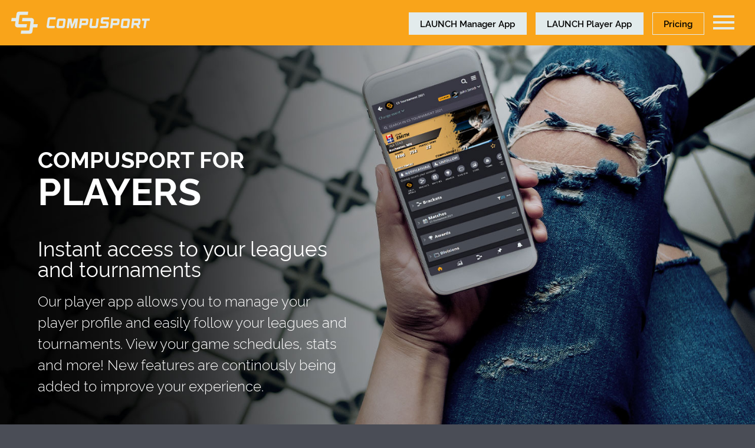

--- FILE ---
content_type: text/html; charset=utf-8
request_url: https://compusport.ca/PlayerApp
body_size: 25968
content:

<!DOCTYPE html>
<html>
<head prefix="og: http://ogp.me/ns#">
    <meta charset="utf-8" />
    <title>Player App - CompuSport - CompuSport</title>
    <meta name="title" content="CompuSport - Player App | The player app is the perfect tool to track your leagues and tournaments." />
    <meta name="description" content="CompuSport&#x27;s player app allows you to manage your player profile and easily follow your leagues and tournaments. View your game schedules, stats and more! New features are continously being added to improve your experience." />
    <meta name="viewport" content="width=device-width, initial-scale=1, maximum-scale=1.0, user-scalable=no">
    <meta name="mobile-web-app-capable" content="yes" />
    <meta name="format-detection" content="telephone=no">
    <meta name="author" content="CompuSport" />
    <meta property="og:title" content="CompuSport - Player App | The player app is the perfect tool to track your leagues and tournaments.">
    <meta property="og:type" content="sport">
    <meta property="og:site_name" content="CompuSport" />
    <meta property="og:description" content="CompuSport&#x27;s player app allows you to manage your player profile and easily follow your leagues and tournaments. View your game schedules, stats and more! New features are continously being added to improve your experience.">
    <meta property="og:image" content="/cdn/cs/images/iconsmobile/cs200.png">
    <meta property="og:image:type" content="image/png">
    <meta property="fb:app_id" content="100279983362594">

    <script async src="https://www.googletagmanager.com/gtag/js?id=G-WBZLSTRLB9"></script>
    <script>
      window.dataLayer = window.dataLayer || [];
      function gtag(){dataLayer.push(arguments);}
      gtag('js', new Date());
        gtag('config', 'G-WBZLSTRLB9' );
        gtag('config', 'AW-962142678' );
    </script>
    <!-- Google Tag Manager -->
    <script>
        (function (w, d, s, l, i) {
            w[l] = w[l] || []; w[l].push({
                'gtm.start':
                    new Date().getTime(), event: 'gtm.js'
            }); var f = d.getElementsByTagName(s)[0],
                j = d.createElement(s), dl = l != 'dataLayer' ? '&l=' + l : ''; j.async = true; j.src =
                    'https://www.googletagmanager.com/gtm.js?id=' + i + dl; f.parentNode.insertBefore(j, f);
        })(window, document, 'script', 'dataLayer', 'GTM-PZ2KBKX');</script>
    <!-- End Google Tag Manager -->
    <script type="text/javascript">
        (function (c, l, a, r, i, t, y) {
            c[a] = c[a] || function () { (c[a].q = c[a].q || []).push(arguments) };
            t = l.createElement(r); t.async = 1; t.src = "https://www.clarity.ms/tag/" + i;
            y = l.getElementsByTagName(r)[0]; y.parentNode.insertBefore(t, y);
        })(window, document, "clarity", "script", "56ah5x0i9j");
    </script>

    <script src="/bundles/js/modernizr.min.js?v=ODOIS3r9nmE5R3bUCkEnBqXfuX0TKciX5sm_YXvwTpU" type="text/javascript"></script>

    <link href="/bundles/css/csfront.min.css?v=7tBrbjTrls8-1YQjg_ViHmYsDYtdMmhFKt2Ooka9DoY" rel="stylesheet" />

    
    <link href="/bundles/css/csfront/playerapp.min.css?v=jBxEzmUQEPAChYCIZQssOIyfpNFvmQ1kKmMK6WI0oGo" rel="stylesheet" />


    <link href="https://fonts.googleapis.com/css?family=Anton|Roboto+Condensed:300,400,700" rel="stylesheet" />
    <link href="/Assets/components/animate.css/animate.min.css" rel="stylesheet" />
    <link rel="apple-touch-icon" href="/cdn/cs/images/iconsmobile/cs152.png" />
    <link rel="apple-touch-icon" sizes="76x76" href="/cdn/cs/images/iconsmobile/cs76.png" />
    <link rel="apple-touch-icon" sizes="120x120" href="/cdn/cs/images/iconsmobile/cs120.png" />
    <link rel="apple-touch-icon" sizes="152x152" href="/cdn/cs/images/iconsmobile/cs152.png" />
    <style>
        body {
            background-color: #2B2A33;
        }
    </style>
</head>
<body class="player-app  desktop Old">
    <!-- Google Tag Manager (noscript) -->
    <noscript>
        <iframe src="https://www.googletagmanager.com/ns.html?id=GTM-PZ2KBKX"
                height="0" width="0" style="display:none;visibility:hidden"></iframe>
    </noscript>
    <!-- End Google Tag Manager (noscript) -->
    <input id="api-url" type="hidden" value="https://api.compu-sport.com" />
    <input id="app-url" type="hidden" value="https://app.compu-sport.com" />
    <input id="manager-url" type="hidden" value="https://manager.compusport.us" />


    <div id="parallax"></div>

    <!-- CONTAINER -->
    <div id="main-container">
        





<section id="head-player-app" class="old-section">
    <div class="left-side">
        <h1>
            <span class="title-top">
                CompuSport for
            </span>
            <span class="title-bottom">
                Players
            </span>
        </h1>
        <h3>
            Instant access to your leagues and tournaments
        </h3>
        <p>
            Our player app allows you to manage your player profile and easily follow your leagues and tournaments. View your game schedules, stats and more! New features are continously being added to improve your experience.
        </p>
        <!--<p class="cost">
        <i class="fa fa-star fa1" aria-hidden="true"></i>
        <span>
            For only 3$ per player-->
        <!--</span>
            <i class="fa fa-star fa2" aria-hidden="true"></i>
        </p>-->

        <div class="pricing-button-container">
            <a href="/fr/Pricing" class="pricing-button">
                Show pricing
            </a>
        </div>
    </div>
    <div style="clear:both;"></div>
</section>



<section id="Features" class="old-section">
    <h2>
        <span class="title-top">
            Outstanding
        </span>
        <span class="title-bottom">
            Features
        </span>
    </h2>
    <div id="OutstandingFeaturesControls" class="left-side carouselcontrols  wow fadeInLeft" data-carouseltargetid="OutstandingFeatures">
        <button class="active carouselctl">
            Free features
        </button>
        <button class="carouselctl">
            Paid features
        </button>
    </div>
    <div class="right-side carousel wow fadeInRight" id="OutstandingFeatures">
        <div class="item active">
            <p>
                The CompuSport players app is the perfect tool to keep track of your leagues and tournaments. Our collection of features is by far the most complete. Among other things, you can:
            </p>
            <img src="/cdn/front/assets/img/newfrontv2/phone_pixel_7_pro_standings.png" />
            <ul id="UlFeats1">
                <li>
                    Manage your player profile
                </li>
                <li>
                    Search players, teams, events and more
                </li>
                <li>
                    Register for a tournament
                </li>
                <li>
                    Pay your league fees
                </li>
                <li>
                    View your match schedules
                </li>
                <li>
                    View your personal statistics as well as those of your partners
                </li>
                <li>
                    Create and share live videos
                </li>
                <li>
                    Receive push notifications
                </li>
                <li>
                    Manage your to-do items like paying your league fees or updating your profile
                </li>
                <li>
                    Fill out scoresheets
                </li>
                <li>
                    And more
                </li>
            </ul>
        </div>
        <div class="item">
            <p>
                Get more with our paid plans. Whether you are a casual or professional gamer, we have the perfect solution for you!
            </p>
            <img src="/cdn/front/assets/img/newfrontv2/phone_pixel_7_pro_compare_01.png" />
            <h4>
                Essentials plan features
            </h4>
            <ul id="UlFeats2">
                <li>
                    No advertising
                </li>
                <li>
                    Follow the activity of your favorite players by subscribing to them
                </li>
                <li>
                    Quickly access tournaments, leagues, players and more by adding them to your favorites
                </li>
                <li>
                    And more
                </li>
            </ul>
            <h4>
                Premium plan features
            </h4>
            <ul id="UlFeats3">
                <li>
                    Analyze your performance by viewing very detailed graphs for each of your statistics
                </li>
                <li>
                    Compare your stats with other players to determine who is the best
                </li>
                <li>
                    Control what you see in the app by pinning an unlimited number of sections
                </li>
                <li>
                    Export your match schedules to your calendar
                </li>
                <li>
                    And more
                </li>
            </ul>
        </div>
    </div>
    <div style="clear:both;"></div>
</section>







        
<section id="contact">
    <div class="left-side">
        <h2>
            <span class="title-top">Pass us</span>
            <span class="title-bottom">The ball!</span>
        </h2>
        <div class="mobilemode">
                <h3>
                    The CompuSport app evolves every day.
                </h3>
                <p>
                    We are constantly adding new features, automation and reports, so that your job gets easier every day. Follow us on Facebook to see what's coming next!
                </p>
        </div>
        <h3>
            REQUEST A CALLBACK
        </h3>
        <form id="RequestACallBackForm">
            <p id="PostReturnMessage">

            </p>
            <input id="PostError" type="hidden" value="It seems that you got an error while posting the form. We apologize for the inconvenient. Please, call us to 1-888-888-0206, it will be a pleasure to help you." />
            <div class="wow fadeInLeft FormInput" data-wow-delay="0.1s">
                <input id="FullName" type="text" name="name" required placeholder="Your full name">
            </div>
            <div class="wow fadeInLeft FormInput" data-wow-delay="0.2s">
                <input id="Email" type="email" name="email" required placeholder="Email address">
            </div>
            <div class="wow fadeInLeft FormInput" data-wow-delay="0.2s">
                <select id="reason" name="reason" required>
                    <option disabled="disabled" selected="selected">
                        Select a reason
                    </option>
                    <option>
                        I want more information to start a new league or tournament on CompuSport
                    </option>
                    <option>
                        I need help in configuring an existing league or tournament
                    </option>
                    <option>
                        I have a problem with my account
                    </option>
                    <option>
                        I want to register myself or my team to a league or tournament
                    </option>
                    <option>
                        Other reason
                    </option>
                </select>
            </div>
            <div class="wow fadeInLeft FormInput" data-wow-delay="0.3s">
                <input id="PhoneNumber" type="tel" name="phone" placeholder="Phone number (optional)">
            </div>
            <div class="wow fadeInLeft FormInput" data-wow-delay="0.3s">
                <input id="Company" type="text" name="organization" placeholder="Company name (optional)">
            </div>
            <div class="wow fadeInLeft FormInput" data-wow-delay="0.3s">
                <input id="Reference" type="text" name="reference" list="referenceType" placeholder="Reference (optional)">
            </div>
            <div class="wow fadeInLeft FormInput" data-wow-delay="0.4s">
                <textarea id="Comment" type="text" rows="4" placeholder="Comment"></textarea>
            </div>
            <a class="btn btn-blue">
                Send
            </a>
        </form>

    </div>
    <div class="right-side">
        <img class="BallsSet" src="/Assets/img/balls-game.png" />
        <div class="desktopmode">
                <h3>
                    The CompuSport app evolves every day.
                </h3>
                <p>
                    We are constantly adding new features, automation and reports, so that your job gets easier every day. Follow us on Facebook to see what's coming next!
                </p>
        </div>
        <a class="btn btn-white-blue" href="http://www.facebook.com/compusport" target="_blank">
            Follow us on 
            <i class="fa fa-facebook-square" aria-hidden="true"></i>
        </a>
    </div>

    <div style="clear:both;"></div>
</section>

        
<section id="LearnMoreAbout">
    <h3>
        Still not convinced?
    </h3>
    <div class="Content OnlyOne">

            <a class="goback" href="/">
                <div>
                    Go Back
                </div>
            </a>
    </div>
</section>


        
<!-- WAVES -->
<div class="waves">
    <img id="wave1" src="/cdn/front/assets/img/wave1.png" />
    <img id="wave2" src="/cdn/front/assets/img/wave2.png" />
    <img id="wave3" src="/cdn/front/assets/img/wave3.png" />
</div>

        
<!-- FOOTER -->

<footer>
    <div id="FooterContent">
        <div class="left-part desktopmode">
            <p>
                Contact us for any questions regarding the CompuSport system. If your question concerns a specific event (schedules, brackets, stats), please contact your event manager.
            </p>
        </div>
        <div class="mail middle-part">
            <h4>
                Email
            </h4>
            <a href="mailto:info@compusport.us">
                info@compusport.us
            </a>
            <h4 class="PhoneTitle">
                Toll Free Number
            </h4>
            <a href="tel:+18888880206">
                1-888-888-0206
            </a>
        </div>
        <div class="left-part mobilemode">
            <p>
                Contact us for any questions regarding the CompuSport system. If your question concerns a specific event (schedules, brackets, stats), please contact your event manager.
            </p>
        </div>
        <div class="right-part">
            <a href="http://www.facebook.com/compusport" target="_blank">
                <i class="fa fa-facebook-square fa-2x" aria-hidden="true"></i>
            </a>
            <a href="http://www.twitter.com/compusportinc" target="_blank">
                <i class="fa fa-twitter fa-2x" aria-hidden="true"></i>
            </a>
            <a href="https://plus.google.com/+Compusport/posts" target="_blank">
                <i class="fa fa-google-plus fa-2x" aria-hidden="true"></i>
            </a>
            <a id="BlogButton" href="http://blog.compusport.us/" target="_blank">
                BLOG
            </a>
        </div>
        <h4 id="copyright">
            CompuSport © All Rights Reserved
        </h4>
   
    </div>
  
</footer>


        <div id="BusyIndicator">
    <div id="BusyIndicatorOverlay">
    </div>
    <div id="BudyIndicatorContainer">
        <div class="ElementA"></div>
        <div class="ElementB"></div>
        <div class="ElementC"></div>
        <div class="ElementD"></div>
    </div>
</div>
    </div>

    

<section id="section-top">
    <section class="inner">
        <a id="link-logo" href="/fr">
            <svg id="cslogo" xmlns="http://www.w3.org/2000/svg" viewBox="0 0 206.49 170" height="4em" width="5em">
    <path class="cls-1" d="M122.74,96.54H60.26l-.17,0a4.4,4.4,0,0,1-3.78-4.29V92L65.17,28.9a4.4,4.4,0,0,1,4.34-3.8h59.55L132.59,0H60.84A19.62,19.62,0,0,0,41.52,17L37.1,48.36H3.64L0,73.48H33.58s-3.94,28.26-3.94,28.59a19.6,19.6,0,0,0,19.49,19.57h70.08Z" />
    <path class="cls-1" d="M206.49,96.61H173s4-28.35,4-28.68a19.61,19.61,0,0,0-19.49-19.57H87.42l-3.53,25.1h62.48l.17,0a4.39,4.39,0,0,1,3.78,4.29V78l-8.87,63.14a4.4,4.4,0,0,1-4.34,3.8H77.57L74.05,170h71.74a19.61,19.61,0,0,0,19.32-17l4.41-31.27h33.33Z" />
</svg>
            <svg id="cstext" xmlns="http://www.w3.org/2000/svg" viewBox="0 0 198.87 20.94" width="10em" height="1.1em">
    <path d="M3.36,20.94A3.37,3.37,0,0,1,0,17.57a1,1,0,0,1,0-.17L2,3.3H2l.06-.38A3.37,3.37,0,0,1,5.37,0H17.73l-.61,4.32H6.87A.76.76,0,0,0,6.12,5L4.59,15.85v0a.77.77,0,0,0,.65.74H16l-.61,4.32Z" />
    <path d="M102.39,20.94l.61-4.32h11.2a.74.74,0,0,0,.73-.63l.38-2.72v0a.75.75,0,0,0-.64-.74h-6.08a5.7,5.7,0,0,1-3.5-1,3.35,3.35,0,0,1-.91-3.08l.72-5.12h0l0-.38A3.37,3.37,0,0,1,108.28,0h12.35L120,4.32H109.77A.75.75,0,0,0,109,5l-.35,2.44v0a.76.76,0,0,0,.66.72h7.22a3.38,3.38,0,0,1,3.34,3.37c0,.06-.89,6.48-.89,6.48a3.36,3.36,0,0,1-3.33,2.92Z" />
    <path d="M53.74,20.94,55.48,8.41,50.14,20.94H46.83L44.73,8.33,43,20.94H38.62L40.78,5.38a5.05,5.05,0,0,0-.29-2.91H48l1.43,11.37,3.31-9.09A4.55,4.55,0,0,0,53,2.47h7.63L58.11,20.94Z" />
    <path d="M22.16,20.94a3.36,3.36,0,0,1-3.35-3.37c0-.05,1.68-12.18,1.68-12.18a3.37,3.37,0,0,1,3.32-2.92H33.4a3.38,3.38,0,0,1,3.34,3.37C36.74,5.9,35.05,18,35.05,18a3.36,3.36,0,0,1-3.33,2.92Zm1.24-5.07a.76.76,0,0,0,.65.75h6.19A.75.75,0,0,0,31,16l1.17-8.41v0a.76.76,0,0,0-.65-.74H25.31a.76.76,0,0,0-.74.61L23.4,15.83Z" />
    <path d="M146.06,20.94a3.37,3.37,0,0,1-3.36-3.37c0-.05,1.68-12.18,1.68-12.18a3.37,3.37,0,0,1,3.33-2.92h9.58a3.38,3.38,0,0,1,3.34,3.37C160.63,5.9,159,18,159,18a3.37,3.37,0,0,1-3.34,2.92Zm1.23-5.07a.76.76,0,0,0,.65.75h6.19a.74.74,0,0,0,.74-.64L156,7.57v0a.75.75,0,0,0-.64-.74h-6.2a.76.76,0,0,0-.74.61l-1.17,8.43Z" />
    <path d="M85.76,20.94a3.37,3.37,0,0,1-3.36-3.37,1.11,1.11,0,0,1,0-.17l1.7-12.33a4.7,4.7,0,0,0-.32-2.6h5L87,15.86h0a.76.76,0,0,0,.66.75h6.18a.74.74,0,0,0,.74-.63L96.09,5.07a4.62,4.62,0,0,0-.33-2.6h5l-2.1,15.18h0l0,.37a3.37,3.37,0,0,1-3.34,2.92Z" />
    <path d="M62.06,20.94,64.22,5.38a5,5,0,0,0-.29-2.91H77.25a3.38,3.38,0,0,1,3.34,3.37c0,.06-.89,6.48-.89,6.48a3.37,3.37,0,0,1-3.33,2.92H67.21l-.79,5.7Zm5.76-10h7.07a.75.75,0,0,0,.73-.63L76,7.57v0a.75.75,0,0,0-.64-.74h-7Z" />
    <path d="M122.22,20.94l2.17-15.56a5.05,5.05,0,0,0-.29-2.91h13.32a3.38,3.38,0,0,1,3.34,3.37c0,.06-.89,6.48-.89,6.48a3.38,3.38,0,0,1-3.34,2.92h-9.15l-.79,5.7Zm5.76-10h7.07a.76.76,0,0,0,.74-.63l.38-2.72v0a.75.75,0,0,0-.65-.74h-7Z" />
    <path d="M186.36,20.94l2-14.15H183.7L184,4.92a4.49,4.49,0,0,0-.34-2.45h15.24l-.61,4.32h-5.57l-2,14.15Z" />
    <path d="M175.34,20.94l-2.8-5.7H167.8l-.79,5.7h-4.37l2.17-15.56a5.05,5.05,0,0,0-.29-2.91h13.32a3.38,3.38,0,0,1,3.34,3.37c0,.06-.89,6.48-.89,6.48a3.35,3.35,0,0,1-2.46,2.8l-.51.14,2.8,5.68Zm-6.94-10h7.07a.76.76,0,0,0,.74-.63l.38-2.72v0a.75.75,0,0,0-.65-.74h-7Z" />
</svg>
        </a>

        <div id="container-button-menu">
            <button id="button-menu" class="icon ic-cs-android-menu"></button>
        </div>

        <div id="container-buttons">

            <a id="link-pricing" href="/Pricing" class="button-style">
                Pricing
            </a>
            <a id="link-player-app" href="https://app.compusport.ca" class="button-style">
                <span>LAUNCH</span> Player App
            </a>
            <a id="link-tournament" href="https://manager.compusport.ca" class="button-style">
                <span>LAUNCH</span> Manager App
            </a>

        </div>

    </section>
</section>
 

    

<section id="section-menu">
    <section class="inner">
        <div class="menu-top">
            <button id="btn-close-menu">
                X
            </button>
            <a class="link-logo" href="/">
                <svg id="cslogo" xmlns="http://www.w3.org/2000/svg" viewBox="0 0 206.49 170" height="4em" width="5em">
    <path class="cls-1" d="M122.74,96.54H60.26l-.17,0a4.4,4.4,0,0,1-3.78-4.29V92L65.17,28.9a4.4,4.4,0,0,1,4.34-3.8h59.55L132.59,0H60.84A19.62,19.62,0,0,0,41.52,17L37.1,48.36H3.64L0,73.48H33.58s-3.94,28.26-3.94,28.59a19.6,19.6,0,0,0,19.49,19.57h70.08Z" />
    <path class="cls-1" d="M206.49,96.61H173s4-28.35,4-28.68a19.61,19.61,0,0,0-19.49-19.57H87.42l-3.53,25.1h62.48l.17,0a4.39,4.39,0,0,1,3.78,4.29V78l-8.87,63.14a4.4,4.4,0,0,1-4.34,3.8H77.57L74.05,170h71.74a19.61,19.61,0,0,0,19.32-17l4.41-31.27h33.33Z" />
</svg>
                <svg id="cstext" xmlns="http://www.w3.org/2000/svg" viewBox="0 0 198.87 20.94" width="10em" height="1.1em">
    <path d="M3.36,20.94A3.37,3.37,0,0,1,0,17.57a1,1,0,0,1,0-.17L2,3.3H2l.06-.38A3.37,3.37,0,0,1,5.37,0H17.73l-.61,4.32H6.87A.76.76,0,0,0,6.12,5L4.59,15.85v0a.77.77,0,0,0,.65.74H16l-.61,4.32Z" />
    <path d="M102.39,20.94l.61-4.32h11.2a.74.74,0,0,0,.73-.63l.38-2.72v0a.75.75,0,0,0-.64-.74h-6.08a5.7,5.7,0,0,1-3.5-1,3.35,3.35,0,0,1-.91-3.08l.72-5.12h0l0-.38A3.37,3.37,0,0,1,108.28,0h12.35L120,4.32H109.77A.75.75,0,0,0,109,5l-.35,2.44v0a.76.76,0,0,0,.66.72h7.22a3.38,3.38,0,0,1,3.34,3.37c0,.06-.89,6.48-.89,6.48a3.36,3.36,0,0,1-3.33,2.92Z" />
    <path d="M53.74,20.94,55.48,8.41,50.14,20.94H46.83L44.73,8.33,43,20.94H38.62L40.78,5.38a5.05,5.05,0,0,0-.29-2.91H48l1.43,11.37,3.31-9.09A4.55,4.55,0,0,0,53,2.47h7.63L58.11,20.94Z" />
    <path d="M22.16,20.94a3.36,3.36,0,0,1-3.35-3.37c0-.05,1.68-12.18,1.68-12.18a3.37,3.37,0,0,1,3.32-2.92H33.4a3.38,3.38,0,0,1,3.34,3.37C36.74,5.9,35.05,18,35.05,18a3.36,3.36,0,0,1-3.33,2.92Zm1.24-5.07a.76.76,0,0,0,.65.75h6.19A.75.75,0,0,0,31,16l1.17-8.41v0a.76.76,0,0,0-.65-.74H25.31a.76.76,0,0,0-.74.61L23.4,15.83Z" />
    <path d="M146.06,20.94a3.37,3.37,0,0,1-3.36-3.37c0-.05,1.68-12.18,1.68-12.18a3.37,3.37,0,0,1,3.33-2.92h9.58a3.38,3.38,0,0,1,3.34,3.37C160.63,5.9,159,18,159,18a3.37,3.37,0,0,1-3.34,2.92Zm1.23-5.07a.76.76,0,0,0,.65.75h6.19a.74.74,0,0,0,.74-.64L156,7.57v0a.75.75,0,0,0-.64-.74h-6.2a.76.76,0,0,0-.74.61l-1.17,8.43Z" />
    <path d="M85.76,20.94a3.37,3.37,0,0,1-3.36-3.37,1.11,1.11,0,0,1,0-.17l1.7-12.33a4.7,4.7,0,0,0-.32-2.6h5L87,15.86h0a.76.76,0,0,0,.66.75h6.18a.74.74,0,0,0,.74-.63L96.09,5.07a4.62,4.62,0,0,0-.33-2.6h5l-2.1,15.18h0l0,.37a3.37,3.37,0,0,1-3.34,2.92Z" />
    <path d="M62.06,20.94,64.22,5.38a5,5,0,0,0-.29-2.91H77.25a3.38,3.38,0,0,1,3.34,3.37c0,.06-.89,6.48-.89,6.48a3.37,3.37,0,0,1-3.33,2.92H67.21l-.79,5.7Zm5.76-10h7.07a.75.75,0,0,0,.73-.63L76,7.57v0a.75.75,0,0,0-.64-.74h-7Z" />
    <path d="M122.22,20.94l2.17-15.56a5.05,5.05,0,0,0-.29-2.91h13.32a3.38,3.38,0,0,1,3.34,3.37c0,.06-.89,6.48-.89,6.48a3.38,3.38,0,0,1-3.34,2.92h-9.15l-.79,5.7Zm5.76-10h7.07a.76.76,0,0,0,.74-.63l.38-2.72v0a.75.75,0,0,0-.65-.74h-7Z" />
    <path d="M186.36,20.94l2-14.15H183.7L184,4.92a4.49,4.49,0,0,0-.34-2.45h15.24l-.61,4.32h-5.57l-2,14.15Z" />
    <path d="M175.34,20.94l-2.8-5.7H167.8l-.79,5.7h-4.37l2.17-15.56a5.05,5.05,0,0,0-.29-2.91h13.32a3.38,3.38,0,0,1,3.34,3.37c0,.06-.89,6.48-.89,6.48a3.35,3.35,0,0,1-2.46,2.8l-.51.14,2.8,5.68Zm-6.94-10h7.07a.76.76,0,0,0,.74-.63l.38-2.72v0a.75.75,0,0,0-.65-.74h-7Z" />
</svg>
            </a>

        </div>
        <div class="menu-content">
            <div class="menu-learn">
                <p class="menu-title">
                    LEARN MORE
                </p>
                <a href="/Tournament">
                    TOURNAMENT
                </a>
                <a href="/League">
                    LEAGUE
                </a>
                <a href="/PlayerApp">
                    PLAYER APP
                </a>
                <a href="/Pricing">
                    PRICING
                </a>
                <a href="https://support.compusport.us/support/home">
                    FAQ
                </a>
                <a href="#section-request-callback" class="request-callback-button">
                    REQUEST A CALLBACK
                </a>
            </div>
            <div class="menu-apps">
                <p class="menu-title">
                    OUR APPS
                </p>
                <a href="https://app.compu-sport.com">
                    LAUNCH PLAYER APP
                </a>
                <a href="https://manager.compusport.us/Tournaments">
                    LAUNCH MANAGER APP
                </a>
            </div>
        </div>
        <div class="menu-bottom">
            <p class="menu-title">
                LANGUAGE
            </p>
            <a href="/PlayerApp?culture=fr" class="sidebar-btn-lang">
                FRANÇAIS
            </a>
        </div>
    </section>
</section>


    <div id="WidthInd"></div>

    <script src="/bundles/js/jquery.min.js?v=2ceJINfh1rr87OKATzB3U3TUpPo1Ap1tD_XnsLaH0WY" type="text/javascript"></script>

    <script src="/bundles/js/components.min.js?v=T6nBeZDTeRfMCa8zcSjVWCsNRTgo7Xy2P2LXpb3uzys" type="text/javascript"></script>

    <script src="/bundles/js/cs.min.js?v=sFuqfZiEDKmLPfrKD3o0zAddN4u-DukmQSHo7v5aUVY" type="text/javascript"></script>

    
    <script src="/bundles/js/csfront/playerapp.min.js?v=nKwGkwCWYdIJcjACoMge_3y6Q5-equUQMGZl8fT99gk" type="text/javascript"></script>


    <!-- Start of HubSpot Embed Code -->
    <!-- <script type="text/javascript" id="hs-script-loader" async defer src="//js.hs-scripts.com/4061057.js"></script> -->
    <!-- End of HubSpot Embed Code -->

</body>
</html>


--- FILE ---
content_type: text/css
request_url: https://compusport.ca/bundles/css/csfront.min.css?v=7tBrbjTrls8-1YQjg_ViHmYsDYtdMmhFKt2Ooka9DoY
body_size: 69895
content:
@charset "UTF-8";.bubble,a,body,button{-webkit-user-select:none;-moz-user-select:none;-ms-user-select:none;-webkit-tap-highlight-color:rgba(255,255,255,0)}.big-title,.btn,.carouselcontrols button,.fa-fw,.fa-li,.fa-stack-1x,.fa-stack-2x,a.button-style,h1,h2,h3{text-align:center}.btn,.carousel{position:relative}a,abbr,acronym,address,applet,article,aside,audio,b,big,blockquote,body,canvas,caption,center,cite,code,dd,del,details,dfn,div,dl,dt,em,fieldset,figcaption,figure,footer,form,h1,h2,h3,h4,h5,h6,header,hgroup,html,i,iframe,img,ins,kbd,label,legend,li,mark,menu,nav,object,ol,p,pre,q,s,samp,section,small,span,strike,strong,sub,summary,sup,table,tbody,td,tfoot,th,thead,time,tr,tt,u,ul,var,video{margin:0;padding:0;border:0;outline:0;font:inherit;vertical-align:baseline}article,aside,details,figcaption,figure,footer,header,hgroup,menu,nav,section{display:block}body{line-height:1;-webkit-touch-callout:none;user-select:none}.field-validation-error,.validation-summary-errors{font:400 .67em Rawline,sans-serif;color:#F47920}ol,ul{list-style:none}blockquote,q{quotes:none}blockquote:after,blockquote:before,q:after,q:before{content:'';content:none}:focus{outline:0}ins{text-decoration:none}del{text-decoration:line-through}table{border-collapse:collapse;border-spacing:0}textarea{overflow:auto}.validation-summary-errors ul{padding:0;margin:0;list-style:none}.field-validation-error{overflow:hidden}.field-validation-error::before{margin-right:.5em;font-family:general-v2;content:"d";font-size:1.2em}h1,h2,p{padding:0;margin:0}.error-container{color:#F47920;font:400 .67em Rawline,sans-serif}p{font:400 .83em Rawline,sans-serif}h1{font:200 3.89em Rawline,sans-serif}h2{font:700 1.33em Rawline,sans-serif}a{cursor:pointer;color:#000}a.button-style{font:600 .78em Rawline,sans-serif;display:block;background-color:#000;transition:all ease .3s}a.button-style:hover{background-color:#444}.Badge{display:inline;background-color:#F9A41A;color:#000!important;font-weight:700;font-size:.8em;border-radius:.25em;padding:.1em .3em}[class*=" ic-cs-"]:before,[class^=ic-cs-]:before,[data-icon]:before{font-family:general-v2!important;font-style:normal!important;font-weight:400!important;font-variant:normal!important;text-transform:none!important;speak:none;line-height:1;-webkit-font-smoothing:antialiased;-moz-osx-font-smoothing:grayscale}.Badge.Badge--normal{background-color:#464453;color:#fff!important}sup{vertical-align:super;font-size:smaller}:root{--planColor__premium:#fec56f;--planColor__premium--50:rgba(254, 197, 111, 0.5);--planColor__premium--10:rgba(254, 197, 111, 0.05);--onPlanColor__premium:black;--planColor__essentials:#6BABDB;--planColor__essentials--50:rgba(107, 171, 219, 0.5);--planColor__essentials--10:rgba(107, 171, 219, 0.05);--onPlanColor__essentials:black;--planColor__basic:#545264;--onPlanColor__basic:white}@font-face{font-family:general-v2;src:url(/css/Styles/Font/Icons/fonts/general-v2.eot);src:url(/css/Styles/Font/Icons/fonts/general-v2.eot?#iefix) format("embedded-opentype"),url(/css/Styles/Font/Icons/fonts/general-v2.woff) format("woff"),url(/css/Styles/Font/Icons/fonts/general-v2.ttf) format("truetype"),url(/css/Styles/Font/Icons/fonts/general-v2.svg#general-v2) format("svg");font-weight:400;font-style:normal}[data-icon]:before{content:attr(data-icon)}.btn,button{font-family:Rawline!important}.ic-cs-btnrefresh:before{content:"\61"}.ic-cs-btnsavegridview:before{content:"\62"}.ic-cs-cellconflict:before{content:"\63"}.ic-cs-btnconflicts:before{content:"\64"}.ic-cs-searchbigx:before{content:"\65"}.ic-cs-btnseegamesready:before{content:"\67"}.ic-cs-btnaddgridviewprinterqueues:before{content:"\68"}.ic-cs-btnforcestopprintqueue:before{content:"\6b"}.ic-cs-printer-pause:before{content:"\6c"}.ic-cs-btnforcestartprintqueues:before{content:"\69"}.ic-cs-btnsearchgridviews:before{content:"\6a"}.ic-cs-btnpayinvoices:before{content:"\6e"}.ic-cs-btnaddgridviewdivisiongroups:before{content:"\6d"}.ic-cs-btnaddgroup:before{content:"\6f"}.ic-cs-folder-sans:before{content:"\70"}.ic-cs-team:before{content:"\73"}.ic-cs-smallchart:before{content:"\72"}.ic-cs-chart:before{content:"\76"}.ic-cs-smallrrb:before{content:"\77"}.ic-cs-btneditgridview:before{content:"\79"}.ic-cs-btnexport:before{content:"\75"}.ic-cs-btneditgridviewpersons:before{content:"\7a"}.ic-cs-btndeletegridviewpersons:before{content:"\41"}.ic-cs-btnaddgridviewpersons:before{content:"\42"}.ic-cs-btnsendforapproval:before{content:"\78"}.ic-cs-cellnotsent:before{content:"\74"}.ic-cs-btnshowplayer:before{content:"\43"}.ic-cs-btnshowscorekeeperinfo:before{content:"\45"}.ic-cs-btnshowteams:before{content:"\44"}.ic-cs-btnshowhistory:before{content:"\47"}.ic-cs-player:before{content:"\4b"}.ic-cs-flagisready:before{content:"\4c"}.ic-cs-flagisinprogress:before{content:"\4d"}.ic-cs-flagisfinished:before{content:"\4e"}.ic-cs-sortasc:before{content:"\4f"}.ic-cs-camera:before{content:"\50"}.ic-cs-picture:before{content:"\51"}.ic-cs-arrow-redo:before{content:"\52"}.ic-cs-arrow-undo:before{content:"\53"}.ic-cs-expand:before{content:"\55"}.ic-cs-type-1:before{content:"\54"}.ic-cs-pause:before{content:"\57"}.ic-cs-check:before{content:"\56"}.ic-cs-page-export-pdf:before{content:"\5a"}.ic-cs-hour-glass:before{content:"\30"}.ic-cs-invoice-check:before{content:"\31"}.ic-cs-archive:before{content:"\32"}.ic-cs-pin-1:before{content:"\33"}.ic-cs-user-2:before{content:"\34"}.ic-cs-camera-front:before{content:"\35"}.ic-cs-bell:before{content:"\38"}.ic-cs-calendar-1:before{content:"\39"}.ic-cs-question-mark:before{content:"\21"}.ic-cs-printer:before{content:"\22"}.ic-cs-bell-1:before{content:"\2b"}.ic-cs-bell-slash:before{content:"\2c"}.ic-cs-calendar:before{content:"\2d"}.ic-cs-camera-1:before{content:"\2e"}.ic-cs-instagram:before{content:"\2f"}.ic-cs-facebook-square:before{content:"\3a"}.ic-cs-linkedin-square:before{content:"\3b"}.ic-cs-square-o:before{content:"\3c"}.ic-cs-check-square:before{content:"\3d"}.ic-cs-toggle-off:before{content:"\3e"}.ic-cs-toggle-on:before{content:"\3f"}.ic-cs-times:before{content:"\40"}.ic-cs-chevron-down:before{content:"\5f"}.ic-cs-chevron-left:before{content:"\60"}.ic-cs-chevron-right:before{content:"\7b"}.ic-cs-chevron-up:before{content:"\7c"}.ic-cs-edit-2:before{content:"\7d"}.ic-cs-chat-bubble-1:before{content:"\5c"}.ic-cs-add-1:before{content:"\e000"}.ic-cs-cross:before{content:"\e001"}.ic-cs-add-3:before{content:"\e002"}.ic-cs-minus-3:before{content:"\e003"}.ic-cs-delete-4:before{content:"\e007"}.ic-cs-question-mark-1:before{content:"\e008"}.ic-cs-android-delete-1:before{content:"\e00b"}.ic-cs-android-delete:before{content:"\e00c"}.ic-cs-android-create:before{content:"\e00d"}.ic-cs-android-delete-2:before{content:"\e00e"}.ic-cs-information-circled:before{content:"\e00f"}.ic-cs-ios-plus-outline:before{content:"\e010"}.ic-cs-chart-area:before{content:"\e011"}.ic-cs-home:before{content:"\e012"}.ic-cs-calendar-o:before{content:"\e015"}.ic-cs-cog-gear:before{content:"\e013"}.ic-cs-android-options:before{content:"\e014"}.ic-cs-android-more-horizontal:before{content:"\e017"}.ic-cs-check-circle-1:before{content:"\e01a"}.ic-cs-check-3:before{content:"\e01b"}.ic-cs-android-menu:before{content:"\e01c"}.ic-cs-trophy-1:before{content:"\e01e"}.ic-cs-unlock:before{content:"\e01f"}.ic-cs-lock:before{content:"\e020"}.ic-cs-android-radio-button-on:before{content:"\e022"}.ic-cs-android-radio-button-off:before{content:"\e023"}.ic-cs-logout:before{content:"\58"}.ic-cs-bubble:before{content:"\59"}.ic-cs-exclamation:before{content:"\e024"}.ic-cs-envelope-o:before{content:"\e025"}.ic-cs-bell-o:before{content:"\e026"}.ic-cs-eraser:before{content:"\e027"}.ic-cs-exchange:before{content:"\e028"}.ic-cs-user-add:before{content:"\e029"}.ic-cs-ios-refresh:before{content:"\e02a"}.ic-cs-hand-unlike-2:before{content:"\e02b"}.ic-cs-hand-like-2:before{content:"\e02c"}.ic-cs-sync-1:before{content:"\e02d"}.ic-cs-star-two:before{content:"\e02e"}.ic-cs-star:before{content:"\e02f"}.ic-cs-artboard:before{content:"\e030"}.ic-cs-award-4:before{content:"\e031"}.ic-cs-award-5:before{content:"\e032"}.ic-cs-link:before{content:"\e033"}.ic-cs-business-chart-2:before{content:"\e034"}.ic-cs-window-column:before{content:"\e035"}.ic-cs-filter:before{content:"\e036"}.ic-cs-text-wrapping-3:before{content:"\e037"}.ic-cs-arrange-4-3:before{content:"\e038"}.ic-cs-arrange-5:before{content:"\e039"}@font-face{font-family:rawline;src:url(/css/Styles/Font/Rawline/rawline-100.eot);src:url(/css/Styles/Font/Rawline/rawline-100.eot?#iefix) format('embedded-opentype'),url(/css/Styles/Font/Rawline/rawline-100.woff2) format('woff2'),url(/css/Styles/Font/Rawline/rawline-100.woff) format('woff'),url(/css/Styles/Font/Rawline/rawline-100.ttf) format('truetype'),url(/css/Styles/Font/Rawline/rawline-100.svg) format('svg');font-weight:100;font-style:normal}@font-face{font-family:rawline;src:url(/css/Styles/Font/Rawline/rawline-100i.eot);src:url(/css/Styles/Font/Rawline/rawline-100i.eot?#iefix) format('embedded-opentype'),url(/css/Styles/Font/Rawline/rawline-100i.woff2) format('woff2'),url(/css/Styles/Font/Rawline/rawline-100i.woff) format('woff'),url(/css/Styles/Font/Rawline/rawline-100i.ttf) format('truetype'),url(/css/Styles/Font/Rawline/rawline-100i.svg) format('svg');font-weight:100;font-style:italic}@font-face{font-family:rawline;src:url(/css/Styles/Font/Rawline/rawline-200.eot);src:url(/css/Styles/Font/Rawline/rawline-200.eot?#iefix) format('embedded-opentype'),url(/css/Styles/Font/Rawline/rawline-200.woff2) format('woff2'),url(/css/Styles/Font/Rawline/rawline-200.woff) format('woff'),url(/css/Styles/Font/Rawline/rawline-200.ttf) format('truetype'),url(/css/Styles/Font/Rawline/rawline-200.svg) format('svg');font-weight:200;font-style:normal}@font-face{font-family:rawline;src:url(/css/Styles/Font/Rawline/rawline-200i.eot);src:url(/css/Styles/Font/Rawline/rawline-200i.eot?#iefix) format('embedded-opentype'),url(/css/Styles/Font/Rawline/rawline-200i.woff2) format('woff2'),url(/css/Styles/Font/Rawline/rawline-200i.woff) format('woff'),url(/css/Styles/Font/Rawline/rawline-200i.ttf) format('truetype'),url(/css/Styles/Font/Rawline/rawline-200i.svg) format('svg');font-weight:200;font-style:italic}@font-face{font-family:rawline;src:url(/css/Styles/Font/Rawline/rawline-300.eot);src:url(/css/Styles/Font/Rawline/rawline-300.eot?#iefix) format('embedded-opentype'),url(/css/Styles/Font/Rawline/rawline-300.woff2) format('woff2'),url(/css/Styles/Font/Rawline/rawline-300.woff) format('woff'),url(/css/Styles/Font/Rawline/rawline-300.ttf) format('truetype'),url(/css/Styles/Font/Rawline/rawline-300.svg) format('svg');font-weight:300;font-style:normal}@font-face{font-family:rawline;src:url(/css/Styles/Font/Rawline/rawline-300i.eot);src:url(/css/Styles/Font/Rawline/rawline-300i.eot?#iefix) format('embedded-opentype'),url(/css/Styles/Font/Rawline/rawline-300i.woff2) format('woff2'),url(/css/Styles/Font/Rawline/rawline-300i.woff) format('woff'),url(/css/Styles/Font/Rawline/rawline-300i.ttf) format('truetype'),url(/css/Styles/Font/Rawline/rawline-300i.svg) format('svg');font-weight:300;font-style:italic}@font-face{font-family:rawline;src:url(/css/Styles/Font/Rawline/rawline-400.eot);src:url(/css/Styles/Font/Rawline/rawline-400.eot?#iefix) format('embedded-opentype'),url(/css/Styles/Font/Rawline/rawline-400.woff2) format('woff2'),url(/css/Styles/Font/Rawline/rawline-400.woff) format('woff'),url(/css/Styles/Font/Rawline/rawline-400.ttf) format('truetype'),url(/css/Styles/Font/Rawline/rawline-400.svg) format('svg');font-weight:400;font-style:normal}@font-face{font-family:rawline;src:url(/css/Styles/Font/Rawline/rawline-400i.eot);src:url(/css/Styles/Font/Rawline/rawline-400i.eot?#iefix) format('embedded-opentype'),url(/css/Styles/Font/Rawline/rawline-400i.woff2) format('woff2'),url(/css/Styles/Font/Rawline/rawline-400i.woff) format('woff'),url(/css/Styles/Font/Rawline/rawline-400i.ttf) format('truetype'),url(/css/Styles/Font/Rawline/rawline-400i.svg) format('svg');font-weight:400;font-style:italic}@font-face{font-family:rawline;src:url(/css/Styles/Font/Rawline/rawline-500.eot);src:url(/css/Styles/Font/Rawline/rawline-500.eot?#iefix) format('embedded-opentype'),url(/css/Styles/Font/Rawline/rawline-500.woff2) format('woff2'),url(/css/Styles/Font/Rawline/rawline-500.woff) format('woff'),url(/css/Styles/Font/Rawline/rawline-.ttf) format('truetype'),url(/css/Styles/Font/Rawline/rawline-500.svg) format('svg');font-weight:500;font-style:normal}@font-face{font-family:rawline;src:url(/css/Styles/Font/Rawline/rawline-500i.eot);src:url(/css/Styles/Font/Rawline/rawline-500i.eot?#iefix) format('embedded-opentype'),url(/css/Styles/Font/Rawline/rawline-500i.woff2) format('woff2'),url(/css/Styles/Font/Rawline/rawline-500i.woff) format('woff'),url(/css/Styles/Font/Rawline/rawline-500i.ttf) format('truetype'),url(/css/Styles/Font/Rawline/rawline-500i.svg) format('svg');font-weight:500;font-style:italic}@font-face{font-family:rawline;src:url(/css/Styles/Font/Rawline/rawline-600.eot);src:url(/css/Styles/Font/Rawline/rawline-600.eot?#iefix) format('embedded-opentype'),url(/css/Styles/Font/Rawline/rawline-600.woff2) format('woff2'),url(/css/Styles/Font/Rawline/rawline-600.woff) format('woff'),url(/css/Styles/Font/Rawline/rawline-600.ttf) format('truetype'),url(/css/Styles/Font/Rawline/rawline-600.svg) format('svg');font-weight:600;font-style:normal}@font-face{font-family:rawline;src:url(/css/Styles/Font/Rawline/rawline-600i.eot);src:url(/css/Styles/Font/Rawline/rawline-600i.eot?#iefix) format('embedded-opentype'),url(/css/Styles/Font/Rawline/rawline-600i.woff2) format('woff2'),url(/css/Styles/Font/Rawline/rawline-600i.woff) format('woff'),url(/css/Styles/Font/Rawline/rawline-600i.ttf) format('truetype'),url(/css/Styles/Font/Rawline/rawline-600i.svg) format('svg');font-weight:600;font-style:italic}@font-face{font-family:rawline;src:url(/css/Styles/Font/Rawline/rawline-700.eot);src:url(/css/Styles/Font/Rawline/rawline-700.eot?#iefix) format('embedded-opentype'),url(/css/Styles/Font/Rawline/rawline-700.woff2) format('woff2'),url(/css/Styles/Font/Rawline/rawline-700.woff) format('woff'),url(/css/Styles/Font/Rawline/rawline-700.ttf) format('truetype'),url(/css/Styles/Font/Rawline/rawline-700.svg) format('svg');font-weight:700;font-style:normal}@font-face{font-family:rawline;src:url(/css/Styles/Font/Rawline/rawline-700i.eot);src:url(/css/Styles/Font/Rawline/rawline-700i.eot?#iefix) format('embedded-opentype'),url(/css/Styles/Font/Rawline/rawline-700i.woff2) format('woff2'),url(/css/Styles/Font/Rawline/rawline-700i.woff) format('woff'),url(/css/Styles/Font/Rawline/rawline-700i.ttf) format('truetype'),url(/css/Styles/Font/Rawline/rawline-700i.svg) format('svg');font-weight:700;font-style:italic}@font-face{font-family:rawline;src:url(/css/Styles/Font/Rawline/rawline-800.eot);src:url(/css/Styles/Font/Rawline/rawline-800.eot?#iefix) format('embedded-opentype'),url(/css/Styles/Font/Rawline/rawline-800.woff2) format('woff2'),url(/css/Styles/Font/Rawline/rawline-800.woff) format('woff'),url(/css/Styles/Font/Rawline/rawline-800.ttf) format('truetype'),url(/css/Styles/Font/Rawline/rawline-800.svg) format('svg');font-weight:800;font-style:normal}@font-face{font-family:rawline;src:url(/css/Styles/Font/Rawline/rawline-800i.eot);src:url(/css/Styles/Font/Rawline/rawline-800i.eot?#iefix) format('embedded-opentype'),url(/css/Styles/Font/Rawline/rawline-800i.woff2) format('woff2'),url(/css/Styles/Font/Rawline/rawline-800i.woff) format('woff'),url(/css/Styles/Font/Rawline/rawline-800i.ttf) format('truetype'),url(/css/Styles/Font/Rawline/rawline-800i.svg) format('svg');font-weight:800;font-style:italic}@font-face{font-family:rawline;src:url(/css/Styles/Font/Rawline/rawline-900.eot);src:url(/css/Styles/Font/Rawline/rawline-900.eot?#iefix) format('embedded-opentype'),url(/css/Styles/Font/Rawline/rawline-900.woff2) format('woff2'),url(/css/Styles/Font/Rawline/rawline-900.woff) format('woff'),url(/css/Styles/Font/Rawline/rawline-900.ttf) format('truetype'),url(/css/Styles/Font/Rawline/rawline-900.svg) format('svg');font-weight:900;font-style:normal}@font-face{font-family:rawline;src:url(/css/Styles/Font/Rawline/rawline-900i.eot);src:url(/css/Styles/Font/Rawline/rawline-900i.eot?#iefix) format('embedded-opentype'),url(/css/Styles/Font/Rawline/rawline-900i.woff2) format('woff2'),url(/css/Styles/Font/Rawline/rawline-900i.woff) format('woff'),url(/css/Styles/Font/Rawline/rawline-900i.ttf) format('truetype'),url(/css/Styles/Font/Rawline/rawline-900i.svg) format('svg');font-weight:900;font-style:italic}@-moz-keyframes infinite-spinning{from{transform:rotate(0)}to{transform:rotate(360deg)}}@-webkit-keyframes infinite-spinning{from{transform:rotate(0)}to{transform:rotate(360deg)}}@keyframes infinite-spinning{from{transform:rotate(0)}to{transform:rotate(360deg)}}@-moz-keyframes wavemove{from,to{left:0}50%{left:-15%}}@-webkit-keyframes wavemove{from,to{left:0}50%{left:-15%}}@keyframes wavemove{from,to{left:0}50%{left:-15%}}@-moz-keyframes wavemove2{from,to{left:0}50%{left:-15%}}@-webkit-keyframes wavemove2{from,to{left:0}50%{left:-15%}}@keyframes wavemove2{from,to{left:0}50%{left:-15%}}@-moz-keyframes rollInRight{0%{transform:translate3d(100%,0,0) rotate(1024deg)}100%{transform:translate3d(0,0,0) rotate(0)}}@-webkit-keyframes rollInRight{0%{transform:translate3d(100%,0,0) rotate(1024deg)}100%{transform:translate3d(0,0,0) rotate(0)}}@keyframes rollInRight{0%{transform:translate3d(100%,0,0) rotate(1024deg)}100%{transform:translate3d(0,0,0) rotate(0)}}button{user-select:none}.btn{box-sizing:border-box;padding:10px 15px;font-size:13px;letter-spacing:.6px;border:none;border-radius:0;font-weight:700;font-style:normal;cursor:pointer;vertical-align:middle;transition:background .3s ease;text-transform:uppercase;min-width:150px!important;display:block;width:200px;margin:auto}.btn-white,.btn-white-blue{font-weight:700;border:none}.btn-white{color:#777;background-color:#fff}.btn-white-blue,.desktop .btn-white:hover,.mobile .btn-white.over{background-color:#e2ebec;color:#2B2A33}.btn-white-blue{width:200px;display:block;margin-left:0;margin-top:50px}#WidthInd,.btn-red,.fa-inverse{color:#fff}.desktop .btn-white-blue:hover,.mobile .btn-white-blue.over{background-color:#d9d9d9}.btn-red{background-color:#df0100}.desktop .btn-red:hover,.mobile .btn-red.over{background-color:#860100}.btn-blue{color:#000;background-color:#F9A41A;margin-left:0;z-index:10}.desktop .btn-blue:hover,.mobile .btn-blue.over{background-color:#21538d}@media (max-width:1023px){.btn-blue{margin:auto}.btn-white-blue{display:none}}@media (max-width:479px){.nav-right .btn-blue,.nav-right .btn-red{padding:10px 0}}.carousel .item{left:0;top:0;position:absolute;overflow:hidden;opacity:0;transition:opacity .35s linear}.carousel .item.Clone{position:relative!important;visibility:collapse!important;opacity:0!important;display:none}.carousel .item p{max-width:700px;overflow:hidden}.carousel .item li{float:left;width:50%}.carousel .item.active{opacity:1}.carousel .item.active.Clone{display:block}.carousel .item img{float:right;margin-top:10px;margin-left:25px;margin-bottom:25px;box-shadow:0 0 2em #000}.carouselcontrols button{background-color:transparent;border:1px solid transparent;color:#e2ebec;font-size:26px;font-weight:300;display:block;width:400px;transition:all .5s cubic-bezier(.25,.8,.25,1);margin:auto 15% 30px auto;float:right;clear:both;height:3em}#cover,.carouselcontrols button.active,.desktop .carouselcontrols button:hover,.mobile .carouselcontrols .over{background-color:#2B2A33}@media (max-width:1500px){.carousel .item img{display:none!important}.carousel .item{width:100%}.carousel .item li{width:100%;width:calc(100% - 20px)}}.fa,.fa-stack{display:inline-block}@media (max-width:1023px){.carousel .item ul,.carouselcontrols.left-side{overflow:hidden;max-width:100%}.carousel .item p{text-align:center}.carousel .item li{margin-left:10%;width:40%;margin-bottom:5px}.carouselcontrols.left-side{width:700px;padding:0;margin:auto auto 30px}.carouselcontrols button{float:left;clear:none!important;margin:0 3% 5px;padding:0;width:44%}}.fa.fa-pull-left,.fa.pull-left{margin-right:.3em}@media (max-width:750px){.carousel .item ul{overflow:hidden;width:100%;box-sizing:border-box;text-align:left;padding-left:5px;padding-right:5px}.carousel .item li{float:none;margin-left:30px;width:calc(100% - 35px);margin-bottom:5px}}@media (max-width:450px){.carouselcontrols button{font-size:18px}}/*!
 *  Font Awesome 4.7.0 by @davegandy - http://fontawesome.io - @fontawesome
 *  License - http://fontawesome.io/license (Font: SIL OFL 1.1, CSS: MIT License)
 */@font-face{font-family:FontAwesome;src:url(/Assets/components/font-awesome/fonts/fontawesome-webfont.eot?v=4.7.0);src:url(/Assets/components/font-awesome/fonts/fontawesome-webfont.eot?#iefix&v=4.7.0) format("embedded-opentype"),url(/Assets/components/font-awesome/fonts/fontawesome-webfont.woff2?v=4.7.0) format("woff2"),url(/Assets/components/font-awesome/fonts/fontawesome-webfont.woff?v=4.7.0) format("woff"),url(/Assets/components/font-awesome/fonts/fontawesome-webfont.ttf?v=4.7.0) format("truetype"),url(/Assets/components/font-awesome/fonts/fontawesome-webfont.svg?v=4.7.0#fontawesomeregular) format("svg");font-weight:400;font-style:normal}.fa{font:normal normal normal 14px/1 FontAwesome;font-size:inherit;text-rendering:auto;-webkit-font-smoothing:antialiased;-moz-osx-font-smoothing:grayscale}a,ul{font-family:Rawline}.fa-lg{font-size:1.33333em;line-height:.75em;vertical-align:-15%}.fa-stack,nav .burger{vertical-align:middle}.fa-2x{font-size:2em}.fa-3x{font-size:3em}.fa-4x{font-size:4em}.fa-5x{font-size:5em}.fa-fw{width:1.28571em}.fa-ul{padding-left:0;margin-left:2.14286em;list-style-type:none}.fa.fa-pull-right,.fa.pull-right{margin-left:.3em}.fa-ul>li{position:relative}.fa-li{position:absolute;left:-2.14286em;width:2.14286em;top:.14286em}.fa-li.fa-lg{left:-1.85714em}.fa-border{padding:.2em .25em .15em;border:.08em solid #eee;border-radius:.1em}.fa-pull-left{float:left}.fa-pull-right,.pull-right{float:right}.pull-left{float:left}.fa-spin{animation:fa-spin 2s infinite linear}.fa-pulse{animation:fa-spin 1s infinite steps(8)}@keyframes fa-spin{0%{transform:rotate(0)}100%{transform:rotate(359deg)}}.fa-rotate-90{-ms-filter:"progid:DXImageTransform.Microsoft.BasicImage(rotation=1)";transform:rotate(90deg)}.fa-rotate-180{-ms-filter:"progid:DXImageTransform.Microsoft.BasicImage(rotation=2)";transform:rotate(180deg)}.fa-rotate-270{-ms-filter:"progid:DXImageTransform.Microsoft.BasicImage(rotation=3)";transform:rotate(270deg)}.fa-flip-horizontal{-ms-filter:"progid:DXImageTransform.Microsoft.BasicImage(rotation=0, mirror=1)";transform:scale(-1,1)}.fa-flip-vertical{-ms-filter:"progid:DXImageTransform.Microsoft.BasicImage(rotation=2, mirror=1)";transform:scale(1,-1)}:root .fa-flip-horizontal,:root .fa-flip-vertical,:root .fa-rotate-180,:root .fa-rotate-270,:root .fa-rotate-90{filter:none}.fa-stack{position:relative;width:2em;height:2em;line-height:2em}.fa-stack-1x,.fa-stack-2x{position:absolute;left:0;width:100%}.fa-stack-1x{line-height:inherit}p,ul{line-height:1.5}.fa-stack-2x{font-size:2em}.big-title,div,h1,h2,p,ul{color:#e2ebec}.fa-glass:before{content:""}.fa-music:before{content:""}.fa-search:before{content:""}.fa-envelope-o:before{content:""}.fa-heart:before{content:""}.fa-star:before{content:""}.fa-star-o:before{content:""}.fa-user:before{content:""}.fa-film:before{content:""}.fa-th-large:before{content:""}.fa-th:before{content:""}.fa-th-list:before{content:""}.fa-check:before{content:""}.fa-close:before,.fa-remove:before,.fa-times:before{content:""}.fa-search-plus:before{content:""}.fa-search-minus:before{content:""}.fa-power-off:before{content:""}.fa-signal:before{content:""}.fa-cog:before,.fa-gear:before{content:""}.fa-trash-o:before{content:""}.fa-home:before{content:""}.fa-file-o:before{content:""}.fa-clock-o:before{content:""}.fa-road:before{content:""}.fa-download:before{content:""}.fa-arrow-circle-o-down:before{content:""}.fa-arrow-circle-o-up:before{content:""}.fa-inbox:before{content:""}.fa-play-circle-o:before{content:""}.fa-repeat:before,.fa-rotate-right:before{content:""}.fa-refresh:before{content:""}.fa-list-alt:before{content:""}.fa-lock:before{content:""}.fa-flag:before{content:""}.fa-headphones:before{content:""}.fa-volume-off:before{content:""}.fa-volume-down:before{content:""}.fa-volume-up:before{content:""}.fa-qrcode:before{content:""}.fa-barcode:before{content:""}.fa-tag:before{content:""}.fa-tags:before{content:""}.fa-book:before{content:""}.fa-bookmark:before{content:""}.fa-print:before{content:""}.fa-camera:before{content:""}.fa-font:before{content:""}.fa-bold:before{content:""}.fa-italic:before{content:""}.fa-text-height:before{content:""}.fa-text-width:before{content:""}.fa-align-left:before{content:""}.fa-align-center:before{content:""}.fa-align-right:before{content:""}.fa-align-justify:before{content:""}.fa-list:before{content:""}.fa-dedent:before,.fa-outdent:before{content:""}.fa-indent:before{content:""}.fa-video-camera:before{content:""}.fa-image:before,.fa-photo:before,.fa-picture-o:before{content:""}.fa-pencil:before{content:""}.fa-map-marker:before{content:""}.fa-adjust:before{content:""}.fa-tint:before{content:""}.fa-edit:before,.fa-pencil-square-o:before{content:""}.fa-share-square-o:before{content:""}.fa-check-square-o:before{content:""}.fa-arrows:before{content:""}.fa-step-backward:before{content:""}.fa-fast-backward:before{content:""}.fa-backward:before{content:""}.fa-play:before{content:""}.fa-pause:before{content:""}.fa-stop:before{content:""}.fa-forward:before{content:""}.fa-fast-forward:before{content:""}.fa-step-forward:before{content:""}.fa-eject:before{content:""}.fa-chevron-left:before{content:""}.fa-chevron-right:before{content:""}.fa-plus-circle:before{content:""}.fa-minus-circle:before{content:""}.fa-times-circle:before{content:""}.fa-check-circle:before{content:""}.fa-question-circle:before{content:""}.fa-info-circle:before{content:""}.fa-crosshairs:before{content:""}.fa-times-circle-o:before{content:""}.fa-check-circle-o:before{content:""}.fa-ban:before{content:""}.fa-arrow-left:before{content:""}.fa-arrow-right:before{content:""}.fa-arrow-up:before{content:""}.fa-arrow-down:before{content:""}.fa-mail-forward:before,.fa-share:before{content:""}.fa-expand:before{content:""}.fa-compress:before{content:""}.fa-plus:before{content:""}.fa-minus:before{content:""}.fa-asterisk:before{content:""}.fa-exclamation-circle:before{content:""}.fa-gift:before{content:""}.fa-leaf:before{content:""}.fa-fire:before{content:""}.fa-eye:before{content:""}.fa-eye-slash:before{content:""}.fa-exclamation-triangle:before,.fa-warning:before{content:""}.fa-plane:before{content:""}.fa-calendar:before{content:""}.fa-random:before{content:""}.fa-comment:before{content:""}.fa-magnet:before{content:""}.fa-chevron-up:before{content:""}.fa-chevron-down:before{content:""}.fa-retweet:before{content:""}.fa-shopping-cart:before{content:""}.fa-folder:before{content:""}.fa-folder-open:before{content:""}.fa-arrows-v:before{content:""}.fa-arrows-h:before{content:""}.fa-bar-chart-o:before,.fa-bar-chart:before{content:""}.fa-twitter-square:before{content:""}.fa-facebook-square:before{content:""}.fa-camera-retro:before{content:""}.fa-key:before{content:""}.fa-cogs:before,.fa-gears:before{content:""}.fa-comments:before{content:""}.fa-thumbs-o-up:before{content:""}.fa-thumbs-o-down:before{content:""}.fa-star-half:before{content:""}.fa-heart-o:before{content:""}.fa-sign-out:before{content:""}.fa-linkedin-square:before{content:""}.fa-thumb-tack:before{content:""}.fa-external-link:before{content:""}.fa-sign-in:before{content:""}.fa-trophy:before{content:""}.fa-github-square:before{content:""}.fa-upload:before{content:""}.fa-lemon-o:before{content:""}.fa-phone:before{content:""}.fa-square-o:before{content:""}.fa-bookmark-o:before{content:""}.fa-phone-square:before{content:""}.fa-twitter:before{content:""}.fa-facebook-f:before,.fa-facebook:before{content:""}.fa-github:before{content:""}.fa-unlock:before{content:""}.fa-credit-card:before{content:""}.fa-feed:before,.fa-rss:before{content:""}.fa-hdd-o:before{content:""}.fa-bullhorn:before{content:""}.fa-bell:before{content:""}.fa-certificate:before{content:""}.fa-hand-o-right:before{content:""}.fa-hand-o-left:before{content:""}.fa-hand-o-up:before{content:""}.fa-hand-o-down:before{content:""}.fa-arrow-circle-left:before{content:""}.fa-arrow-circle-right:before{content:""}.fa-arrow-circle-up:before{content:""}.fa-arrow-circle-down:before{content:""}.fa-globe:before{content:""}.fa-wrench:before{content:""}.fa-tasks:before{content:""}.fa-filter:before{content:""}.fa-briefcase:before{content:""}.fa-arrows-alt:before{content:""}.fa-group:before,.fa-users:before{content:""}.fa-chain:before,.fa-link:before{content:""}.fa-cloud:before{content:""}.fa-flask:before{content:""}.fa-cut:before,.fa-scissors:before{content:""}.fa-copy:before,.fa-files-o:before{content:""}.fa-paperclip:before{content:""}.fa-floppy-o:before,.fa-save:before{content:""}.fa-square:before{content:""}.fa-bars:before,.fa-navicon:before,.fa-reorder:before{content:""}.fa-list-ul:before{content:""}.fa-list-ol:before{content:""}.fa-strikethrough:before{content:""}.fa-underline:before{content:""}.fa-table:before{content:""}.fa-magic:before{content:""}.fa-truck:before{content:""}.fa-pinterest:before{content:""}.fa-pinterest-square:before{content:""}.fa-google-plus-square:before{content:""}.fa-google-plus:before{content:""}.fa-money:before{content:""}.fa-caret-down:before{content:""}.fa-caret-up:before{content:""}.fa-caret-left:before{content:""}.fa-caret-right:before{content:""}.fa-columns:before{content:""}.fa-sort:before,.fa-unsorted:before{content:""}.fa-sort-desc:before,.fa-sort-down:before{content:""}.fa-sort-asc:before,.fa-sort-up:before{content:""}.fa-envelope:before{content:""}.fa-linkedin:before{content:""}.fa-rotate-left:before,.fa-undo:before{content:""}.fa-gavel:before,.fa-legal:before{content:""}.fa-dashboard:before,.fa-tachometer:before{content:""}.fa-comment-o:before{content:""}.fa-comments-o:before{content:""}.fa-bolt:before,.fa-flash:before{content:""}.fa-sitemap:before{content:""}.fa-umbrella:before{content:""}.fa-clipboard:before,.fa-paste:before{content:""}.fa-lightbulb-o:before{content:""}.fa-exchange:before{content:""}.fa-cloud-download:before{content:""}.fa-cloud-upload:before{content:""}.fa-user-md:before{content:""}.fa-stethoscope:before{content:""}.fa-suitcase:before{content:""}.fa-bell-o:before{content:""}.fa-coffee:before{content:""}.fa-cutlery:before{content:""}.fa-file-text-o:before{content:""}.fa-building-o:before{content:""}.fa-hospital-o:before{content:""}.fa-ambulance:before{content:""}.fa-medkit:before{content:""}.fa-fighter-jet:before{content:""}.fa-beer:before{content:""}.fa-h-square:before{content:""}.fa-plus-square:before{content:""}.fa-angle-double-left:before{content:""}.fa-angle-double-right:before{content:""}.fa-angle-double-up:before{content:""}.fa-angle-double-down:before{content:""}.fa-angle-left:before{content:""}.fa-angle-right:before{content:""}.fa-angle-up:before{content:""}.fa-angle-down:before{content:""}.fa-desktop:before{content:""}.fa-laptop:before{content:""}.fa-tablet:before{content:""}.fa-mobile-phone:before,.fa-mobile:before{content:""}.fa-circle-o:before{content:""}.fa-quote-left:before{content:""}.fa-quote-right:before{content:""}.fa-spinner:before{content:""}.fa-circle:before{content:""}.fa-mail-reply:before,.fa-reply:before{content:""}.fa-github-alt:before{content:""}.fa-folder-o:before{content:""}.fa-folder-open-o:before{content:""}.fa-smile-o:before{content:""}.fa-frown-o:before{content:""}.fa-meh-o:before{content:""}.fa-gamepad:before{content:""}.fa-keyboard-o:before{content:""}.fa-flag-o:before{content:""}.fa-flag-checkered:before{content:""}.fa-terminal:before{content:""}.fa-code:before{content:""}.fa-mail-reply-all:before,.fa-reply-all:before{content:""}.fa-star-half-empty:before,.fa-star-half-full:before,.fa-star-half-o:before{content:""}.fa-location-arrow:before{content:""}.fa-crop:before{content:""}.fa-code-fork:before{content:""}.fa-chain-broken:before,.fa-unlink:before{content:""}.fa-question:before{content:""}.fa-info:before{content:""}.fa-exclamation:before{content:""}.fa-superscript:before{content:""}.fa-subscript:before{content:""}.fa-eraser:before{content:""}.fa-puzzle-piece:before{content:""}.fa-microphone:before{content:""}.fa-microphone-slash:before{content:""}.fa-shield:before{content:""}.fa-calendar-o:before{content:""}.fa-fire-extinguisher:before{content:""}.fa-rocket:before{content:""}.fa-maxcdn:before{content:""}.fa-chevron-circle-left:before{content:""}.fa-chevron-circle-right:before{content:""}.fa-chevron-circle-up:before{content:""}.fa-chevron-circle-down:before{content:""}.fa-html5:before{content:""}.fa-css3:before{content:""}.fa-anchor:before{content:""}.fa-unlock-alt:before{content:""}.fa-bullseye:before{content:""}.fa-ellipsis-h:before{content:""}.fa-ellipsis-v:before{content:""}.fa-rss-square:before{content:""}.fa-play-circle:before{content:""}.fa-ticket:before{content:""}.fa-minus-square:before{content:""}.fa-minus-square-o:before{content:""}.fa-level-up:before{content:""}.fa-level-down:before{content:""}.fa-check-square:before{content:""}.fa-pencil-square:before{content:""}.fa-external-link-square:before{content:""}.fa-share-square:before{content:""}.fa-compass:before{content:""}.fa-caret-square-o-down:before,.fa-toggle-down:before{content:""}.fa-caret-square-o-up:before,.fa-toggle-up:before{content:""}.fa-caret-square-o-right:before,.fa-toggle-right:before{content:""}.fa-eur:before,.fa-euro:before{content:""}.fa-gbp:before{content:""}.fa-dollar:before,.fa-usd:before{content:""}.fa-inr:before,.fa-rupee:before{content:""}.fa-cny:before,.fa-jpy:before,.fa-rmb:before,.fa-yen:before{content:""}.fa-rouble:before,.fa-rub:before,.fa-ruble:before{content:""}.fa-krw:before,.fa-won:before{content:""}.fa-bitcoin:before,.fa-btc:before{content:""}.fa-file:before{content:""}.fa-file-text:before{content:""}.fa-sort-alpha-asc:before{content:""}.fa-sort-alpha-desc:before{content:""}.fa-sort-amount-asc:before{content:""}.fa-sort-amount-desc:before{content:""}.fa-sort-numeric-asc:before{content:""}.fa-sort-numeric-desc:before{content:""}.fa-thumbs-up:before{content:""}.fa-thumbs-down:before{content:""}.fa-youtube-square:before{content:""}.fa-youtube:before{content:""}.fa-xing:before{content:""}.fa-xing-square:before{content:""}.fa-youtube-play:before{content:""}.fa-dropbox:before{content:""}.fa-stack-overflow:before{content:""}.fa-instagram:before{content:""}.fa-flickr:before{content:""}.fa-adn:before{content:""}.fa-bitbucket:before{content:""}.fa-bitbucket-square:before{content:""}.fa-tumblr:before{content:""}.fa-tumblr-square:before{content:""}.fa-long-arrow-down:before{content:""}.fa-long-arrow-up:before{content:""}.fa-long-arrow-left:before{content:""}.fa-long-arrow-right:before{content:""}.fa-apple:before{content:""}.fa-windows:before{content:""}.fa-android:before{content:""}.fa-linux:before{content:""}.fa-dribbble:before{content:""}.fa-skype:before{content:""}.fa-foursquare:before{content:""}.fa-trello:before{content:""}.fa-female:before{content:""}.fa-male:before{content:""}.fa-gittip:before,.fa-gratipay:before{content:""}.fa-sun-o:before{content:""}.fa-moon-o:before{content:""}.fa-archive:before{content:""}.fa-bug:before{content:""}.fa-vk:before{content:""}.fa-weibo:before{content:""}.fa-renren:before{content:""}.fa-pagelines:before{content:""}.fa-stack-exchange:before{content:""}.fa-arrow-circle-o-right:before{content:""}.fa-arrow-circle-o-left:before{content:""}.fa-caret-square-o-left:before,.fa-toggle-left:before{content:""}.fa-dot-circle-o:before{content:""}.fa-wheelchair:before{content:""}.fa-vimeo-square:before{content:""}.fa-try:before,.fa-turkish-lira:before{content:""}.fa-plus-square-o:before{content:""}.fa-space-shuttle:before{content:""}.fa-slack:before{content:""}.fa-envelope-square:before{content:""}.fa-wordpress:before{content:""}.fa-openid:before{content:""}.fa-bank:before,.fa-institution:before,.fa-university:before{content:""}.fa-graduation-cap:before,.fa-mortar-board:before{content:""}.fa-yahoo:before{content:""}.fa-google:before{content:""}.fa-reddit:before{content:""}.fa-reddit-square:before{content:""}.fa-stumbleupon-circle:before{content:""}.fa-stumbleupon:before{content:""}.fa-delicious:before{content:""}.fa-digg:before{content:""}.fa-pied-piper-pp:before{content:""}.fa-pied-piper-alt:before{content:""}.fa-drupal:before{content:""}.fa-joomla:before{content:""}.fa-language:before{content:""}.fa-fax:before{content:""}.fa-building:before{content:""}.fa-child:before{content:""}.fa-paw:before{content:""}.fa-spoon:before{content:""}.fa-cube:before{content:""}.fa-cubes:before{content:""}.fa-behance:before{content:""}.fa-behance-square:before{content:""}.fa-steam:before{content:""}.fa-steam-square:before{content:""}.fa-recycle:before{content:""}.fa-automobile:before,.fa-car:before{content:""}.fa-cab:before,.fa-taxi:before{content:""}.fa-tree:before{content:""}.fa-spotify:before{content:""}.fa-deviantart:before{content:""}.fa-soundcloud:before{content:""}.fa-database:before{content:""}.fa-file-pdf-o:before{content:""}.fa-file-word-o:before{content:""}.fa-file-excel-o:before{content:""}.fa-file-powerpoint-o:before{content:""}.fa-file-image-o:before,.fa-file-photo-o:before,.fa-file-picture-o:before{content:""}.fa-file-archive-o:before,.fa-file-zip-o:before{content:""}.fa-file-audio-o:before,.fa-file-sound-o:before{content:""}.fa-file-movie-o:before,.fa-file-video-o:before{content:""}.fa-file-code-o:before{content:""}.fa-vine:before{content:""}.fa-codepen:before{content:""}.fa-jsfiddle:before{content:""}.fa-life-bouy:before,.fa-life-buoy:before,.fa-life-ring:before,.fa-life-saver:before,.fa-support:before{content:""}.fa-circle-o-notch:before{content:""}.fa-ra:before,.fa-rebel:before,.fa-resistance:before{content:""}.fa-empire:before,.fa-ge:before{content:""}.fa-git-square:before{content:""}.fa-git:before{content:""}.fa-hacker-news:before,.fa-y-combinator-square:before,.fa-yc-square:before{content:""}.fa-tencent-weibo:before{content:""}.fa-qq:before{content:""}.fa-wechat:before,.fa-weixin:before{content:""}.fa-paper-plane:before,.fa-send:before{content:""}.fa-paper-plane-o:before,.fa-send-o:before{content:""}.fa-history:before{content:""}.fa-circle-thin:before{content:""}.fa-header:before{content:""}.fa-paragraph:before{content:""}.fa-sliders:before{content:""}.fa-share-alt:before{content:""}.fa-share-alt-square:before{content:""}.fa-bomb:before{content:""}.fa-futbol-o:before,.fa-soccer-ball-o:before{content:""}.fa-tty:before{content:""}.fa-binoculars:before{content:""}.fa-plug:before{content:""}.fa-slideshare:before{content:""}.fa-twitch:before{content:""}.fa-yelp:before{content:""}.fa-newspaper-o:before{content:""}.fa-wifi:before{content:""}.fa-calculator:before{content:""}.fa-paypal:before{content:""}.fa-google-wallet:before{content:""}.fa-cc-visa:before{content:""}.fa-cc-mastercard:before{content:""}.fa-cc-discover:before{content:""}.fa-cc-amex:before{content:""}.fa-cc-paypal:before{content:""}.fa-cc-stripe:before{content:""}.fa-bell-slash:before{content:""}.fa-bell-slash-o:before{content:""}.fa-trash:before{content:""}.fa-copyright:before{content:""}.fa-at:before{content:""}.fa-eyedropper:before{content:""}.fa-paint-brush:before{content:""}.fa-birthday-cake:before{content:""}.fa-area-chart:before{content:""}.fa-pie-chart:before{content:""}.fa-line-chart:before{content:""}.fa-lastfm:before{content:""}.fa-lastfm-square:before{content:""}.fa-toggle-off:before{content:""}.fa-toggle-on:before{content:""}.fa-bicycle:before{content:""}.fa-bus:before{content:""}.fa-ioxhost:before{content:""}.fa-angellist:before{content:""}.fa-cc:before{content:""}.fa-ils:before,.fa-shekel:before,.fa-sheqel:before{content:""}.fa-meanpath:before{content:""}.fa-buysellads:before{content:""}.fa-connectdevelop:before{content:""}.fa-dashcube:before{content:""}.fa-forumbee:before{content:""}.fa-leanpub:before{content:""}.fa-sellsy:before{content:""}.fa-shirtsinbulk:before{content:""}.fa-simplybuilt:before{content:""}.fa-skyatlas:before{content:""}.fa-cart-plus:before{content:""}.fa-cart-arrow-down:before{content:""}.fa-diamond:before{content:""}.fa-ship:before{content:""}.fa-user-secret:before{content:""}.fa-motorcycle:before{content:""}.fa-street-view:before{content:""}.fa-heartbeat:before{content:""}.fa-venus:before{content:""}.fa-mars:before{content:""}.fa-mercury:before{content:""}.fa-intersex:before,.fa-transgender:before{content:""}.fa-transgender-alt:before{content:""}.fa-venus-double:before{content:""}.fa-mars-double:before{content:""}.fa-venus-mars:before{content:""}.fa-mars-stroke:before{content:""}.fa-mars-stroke-v:before{content:""}.fa-mars-stroke-h:before{content:""}.fa-neuter:before{content:""}.fa-genderless:before{content:""}.fa-facebook-official:before{content:""}.fa-pinterest-p:before{content:""}.fa-whatsapp:before{content:""}.fa-server:before{content:""}.fa-user-plus:before{content:""}.fa-user-times:before{content:""}.fa-bed:before,.fa-hotel:before{content:""}.fa-viacoin:before{content:""}.fa-train:before{content:""}.fa-subway:before{content:""}.fa-medium:before{content:""}.fa-y-combinator:before,.fa-yc:before{content:""}.fa-optin-monster:before{content:""}.fa-opencart:before{content:""}.fa-expeditedssl:before{content:""}.fa-battery-4:before,.fa-battery-full:before,.fa-battery:before{content:""}.fa-battery-3:before,.fa-battery-three-quarters:before{content:""}.fa-battery-2:before,.fa-battery-half:before{content:""}.fa-battery-1:before,.fa-battery-quarter:before{content:""}.fa-battery-0:before,.fa-battery-empty:before{content:""}.fa-mouse-pointer:before{content:""}.fa-i-cursor:before{content:""}.fa-object-group:before{content:""}.fa-object-ungroup:before{content:""}.fa-sticky-note:before{content:""}.fa-sticky-note-o:before{content:""}.fa-cc-jcb:before{content:""}.fa-cc-diners-club:before{content:""}.fa-clone:before{content:""}.fa-balance-scale:before{content:""}.fa-hourglass-o:before{content:""}.fa-hourglass-1:before,.fa-hourglass-start:before{content:""}.fa-hourglass-2:before,.fa-hourglass-half:before{content:""}.fa-hourglass-3:before,.fa-hourglass-end:before{content:""}.fa-hourglass:before{content:""}.fa-hand-grab-o:before,.fa-hand-rock-o:before{content:""}.fa-hand-paper-o:before,.fa-hand-stop-o:before{content:""}.fa-hand-scissors-o:before{content:""}.fa-hand-lizard-o:before{content:""}.fa-hand-spock-o:before{content:""}.fa-hand-pointer-o:before{content:""}.fa-hand-peace-o:before{content:""}.fa-trademark:before{content:""}.fa-registered:before{content:""}.fa-creative-commons:before{content:""}.fa-gg:before{content:""}.fa-gg-circle:before{content:""}.fa-tripadvisor:before{content:""}.fa-odnoklassniki:before{content:""}.fa-odnoklassniki-square:before{content:""}.fa-get-pocket:before{content:""}.fa-wikipedia-w:before{content:""}.fa-safari:before{content:""}.fa-chrome:before{content:""}.fa-firefox:before{content:""}.fa-opera:before{content:""}.fa-internet-explorer:before{content:""}.fa-television:before,.fa-tv:before{content:""}.fa-contao:before{content:""}.fa-500px:before{content:""}.fa-amazon:before{content:""}.fa-calendar-plus-o:before{content:""}.fa-calendar-minus-o:before{content:""}.fa-calendar-times-o:before{content:""}.fa-calendar-check-o:before{content:""}.fa-industry:before{content:""}.fa-map-pin:before{content:""}.fa-map-signs:before{content:""}.fa-map-o:before{content:""}.fa-map:before{content:""}.fa-commenting:before{content:""}.fa-commenting-o:before{content:""}.fa-houzz:before{content:""}.fa-vimeo:before{content:""}.fa-black-tie:before{content:""}.fa-fonticons:before{content:""}.fa-reddit-alien:before{content:""}.fa-edge:before{content:""}.fa-credit-card-alt:before{content:""}.fa-codiepie:before{content:""}.fa-modx:before{content:""}.fa-fort-awesome:before{content:""}.fa-usb:before{content:""}.fa-product-hunt:before{content:""}.fa-mixcloud:before{content:""}.fa-scribd:before{content:""}.fa-pause-circle:before{content:""}.fa-pause-circle-o:before{content:""}.fa-stop-circle:before{content:""}.fa-stop-circle-o:before{content:""}.fa-shopping-bag:before{content:""}.fa-shopping-basket:before{content:""}.fa-hashtag:before{content:""}.fa-bluetooth:before{content:""}.fa-bluetooth-b:before{content:""}.fa-percent:before{content:""}.fa-gitlab:before{content:""}.fa-wpbeginner:before{content:""}.fa-wpforms:before{content:""}.fa-envira:before{content:""}.fa-universal-access:before{content:""}.fa-wheelchair-alt:before{content:""}.fa-question-circle-o:before{content:""}.fa-blind:before{content:""}.fa-audio-description:before{content:""}.fa-volume-control-phone:before{content:""}.fa-braille:before{content:""}.fa-assistive-listening-systems:before{content:""}.fa-american-sign-language-interpreting:before,.fa-asl-interpreting:before{content:""}.fa-deaf:before,.fa-deafness:before,.fa-hard-of-hearing:before{content:""}.fa-glide:before{content:""}.fa-glide-g:before{content:""}.fa-sign-language:before,.fa-signing:before{content:""}.fa-low-vision:before{content:""}.fa-viadeo:before{content:""}.fa-viadeo-square:before{content:""}.fa-snapchat:before{content:""}.fa-snapchat-ghost:before{content:""}.fa-snapchat-square:before{content:""}.fa-pied-piper:before{content:""}.fa-first-order:before{content:""}.fa-yoast:before{content:""}.fa-themeisle:before{content:""}.fa-google-plus-circle:before,.fa-google-plus-official:before{content:""}.fa-fa:before,.fa-font-awesome:before{content:""}.fa-handshake-o:before{content:""}.fa-envelope-open:before{content:""}.fa-envelope-open-o:before{content:""}.fa-linode:before{content:""}.fa-address-book:before{content:""}.fa-address-book-o:before{content:""}.fa-address-card:before,.fa-vcard:before{content:""}.fa-address-card-o:before,.fa-vcard-o:before{content:""}.fa-user-circle:before{content:""}.fa-user-circle-o:before{content:""}.fa-user-o:before{content:""}.fa-id-badge:before{content:""}.fa-drivers-license:before,.fa-id-card:before{content:""}.fa-drivers-license-o:before,.fa-id-card-o:before{content:""}.fa-quora:before{content:""}.fa-free-code-camp:before{content:""}.fa-telegram:before{content:""}.fa-thermometer-4:before,.fa-thermometer-full:before,.fa-thermometer:before{content:""}.fa-thermometer-3:before,.fa-thermometer-three-quarters:before{content:""}.fa-thermometer-2:before,.fa-thermometer-half:before{content:""}.fa-thermometer-1:before,.fa-thermometer-quarter:before{content:""}.fa-thermometer-0:before,.fa-thermometer-empty:before{content:""}.fa-shower:before{content:""}.fa-bath:before,.fa-bathtub:before,.fa-s15:before{content:""}.fa-podcast:before{content:""}.fa-window-maximize:before{content:""}.fa-window-minimize:before{content:""}.fa-window-restore:before{content:""}.fa-times-rectangle:before,.fa-window-close:before{content:""}.fa-times-rectangle-o:before,.fa-window-close-o:before{content:""}.fa-bandcamp:before{content:""}.fa-grav:before{content:""}.fa-etsy:before{content:""}.fa-imdb:before{content:""}.fa-ravelry:before{content:""}.fa-eercast:before{content:""}.fa-microchip:before{content:""}.fa-snowflake-o:before{content:""}.fa-superpowers:before{content:""}.fa-wpexplorer:before{content:""}.fa-meetup:before{content:""}#cover:before,.pace:after{content:"";bottom:0}#main-container{-moz-transform:translateZ(999);-ms-transform:translateZ(999);-o-transform:translateZ(999);transform:translateZ(999)}.bubble,a{user-select:none}a{text-decoration:none}.hide{display:none!important}ul{list-style:square;font-size:20px;font-weight:300!important}li{margin-left:20px}.mobilemode{display:none}.desktopmode{display:block}@media (max-width:1023px){ul{font-size:18px}.mobilemode{display:block}.desktopmode{display:none}}#WidthInd{font-size:1em;background-color:#000;position:fixed;top:0;left:0;z-index:1000000;display:none}#section-menu,#section-top{font-size:1.2em}#section-top .inner{padding-left:1em;padding-right:1em}body,html{background-color:#4A4D56!important;height:100%}body{overflow-x:hidden;transition:transform .5s ease-in-out;overflow-y:scroll;-webkit-overflow-scrolling:touch;width:100%;font-family:'Roboto Condensed',sans-serif}.left-side,.right-side{position:relative;width:40%;max-width:1000px;box-sizing:border-box}section{box-sizing:border-box}section.old-section{padding-top:100px;padding-bottom:100px}.left-side{float:right;right:50%}.right-side{float:left;left:50%}.bottom-part,.top-part{box-sizing:border-box}@media (max-width:1800px){.left-side,.right-side{width:45%}}@media (max-width:1600px){.left-side,.right-side{width:45%}}@media (max-width:1023px){section.old-section{padding-top:50px;padding-bottom:50px}section:first-of-type{background-repeat:no-repeat;background-size:cover}.left-side,.right-side{float:none;position:relative;left:0;right:0;margin:0;height:auto;min-height:0;padding-left:2%!important;padding-right:2%!important;width:100%}}#cover:before,.pace .pace-progress,.pace:after{position:absolute;box-sizing:border-box}#cover,.pace{position:fixed;top:0;left:0}#cover{display:none;width:100%;height:100%;z-index:1999}#cover:before{display:block;background:url(/Assets/img/logo.svg) center center no-repeat;background-size:contain;margin:auto;top:-150px;left:0;right:0;height:100px;width:200px;z-index:2009}.pace{pointer-events:none;-webkit-user-select:none;-moz-user-select:none;-ms-user-select:none;user-select:none;z-index:2000;margin:auto;right:0;bottom:0;height:10px;width:200px;background:0 0;overflow:hidden}.pace:after{display:block;margin:auto;top:0;left:0;right:0;height:20px;width:1200px;z-index:2001}.big-title,h1,h2{margin-bottom:50px}.pace .pace-progress{transform:translate3d(0,0,0);max-width:200px;z-index:2000;display:block;top:0;right:100%;height:100%;width:100%;background:#F9A41A}#parallax,.pace.pace-inactive{display:none}p{font-size:26px;font-weight:300;font-style:normal;font-stretch:condensed;font-family:Rawline;max-width:600px}@media (max-width:1280px){p{font-size:24px}}@media (max-width:1023px){p{font-size:22px;padding-left:5%;padding-right:5%;text-align:justify;margin-left:auto;margin-right:auto}}@media (max-width:479px){p{font-size:18px}}#parallax{height:100vh;position:fixed;top:0;left:0;right:0;bottom:0;z-index:-1}.rotator .item{position:absolute;opacity:0;transition:opacity 1s linear}.rotator .item.active{opacity:1}.rotator .item.clone{position:relative;visibility:hidden}.big-title,h1,h2{text-transform:uppercase;line-height:1;font-family:Rawline!important;position:relative}#section-menu #btn-close-menu:hover,#section-menu a:hover{color:#c3d6d8}h2,h3{line-height:1em}#BusyIndicator,#section-menu,#section-top{position:fixed;top:0}.big-title,h1{font-size:100px}h3,h4{font-family:Rawline!important;margin-bottom:20px;max-width:600px;color:#e2ebec}h2{font-size:65px}h3{font-size:35px}h4{font-size:30px;line-height:1;text-align:left}.title-top{display:block;font-size:60%}.title-bottom{display:block;font-size:100%}@media (max-width:1280px){.big-title,h1{font-size:80px}h2{font-size:60px}h3{font-size:35px}h4{font-size:28px}}@media (max-width:1023px){#parallax{height:1366px;top:initial}h3,h4{margin-left:auto;margin-right:auto}.big-title,h1,h2,h3,h4{padding-left:5%;padding-right:5%}.big-title,h1{text-align:center;font-size:70px}h2{text-align:center;font-size:60px}h3{text-align:center!important;font-size:35px}h4{text-align:center;font-size:28px}}@media (max-width:799px){.big-title,h1{font-size:40px}h2{font-size:30px}h3{font-size:28px}h4{font-size:22px}}@media (max-width:479px){.big-title,h1{font-size:30px}h2{font-size:25px}h3{font-size:22px}h4{font-size:20px}}#section-menu{bottom:0;padding:1em;background-color:#36353D;box-sizing:border-box;width:14em;max-width:100%;right:-14em;transition:right .3s ease-in-out;z-index:10000}#section-menu #btn-close-menu{background-color:transparent;width:1.5em;text-align:center;border:none;font-family:Rawline;font-size:1.5em;color:#e2ebec;float:right;cursor:pointer;padding:0;font-weight:700}#section-menu.visible{right:0;display:block}#section-menu .link-logo{cursor:pointer;height:4em;display:block;width:15em;overflow:hidden;font-size:.6em}#section-menu .link-logo #cslogo{width:2.36em;fill:#e2ebec;height:100%;margin-right:.5em}#section-menu .link-logo #cstext,#section-top #link-logo #cstext{width:9.1em;height:100%;fill:#e2ebec}#section-menu a{display:block;color:#e2ebec;margin-bottom:1em;font-size:.8em}#section-menu .menu-title{font-size:1em;font-weight:300;color:#F9A41A;margin-top:2em;margin-bottom:1em}#section-top{background-color:#F9A41A;overflow:hidden;z-index:10000;left:0;right:0;padding-top:0!important;padding-bottom:0!important}#section-top #link-logo{cursor:pointer;height:4em;display:block;width:13em;float:left}#section-top #link-logo #cslogo{width:2.36em;fill:#e2ebec;height:100%;margin-right:.5em}#section-top #container-buttons{transition:height ease .2s;margin-top:1.1em;float:right;overflow:hidden;box-sizing:border-box}#section-top #container-buttons .button-style{float:right;height:2.5em;box-sizing:border-box;margin-right:1em;background-color:#e2ebec;border:.1em solid #e2ebec;padding:.4em 1.2em}#LearnMoreAbout,#contact{padding-top:4em}#section-top #container-buttons .button-style span{text-transform:uppercase}#section-top #container-buttons .button-style:hover{border:.1em solid #c3d6d8;background-color:#c3d6d8}@media (max-width:1024px){#section-top #container-buttons{width:100%;height:2.5em;margin-top:0;padding-bottom:1em}#section-top #container-buttons.hidden{height:0;padding-bottom:0}#section-top #container-buttons .button-style{width:24%;margin-right:0;padding-left:0;padding-right:0}#section-top #container-buttons #link-player-app,#section-top #container-buttons #link-pricing{margin-left:1.333%}#section-top #container-buttons #link-tournament{margin-left:0}}@media (max-width:800px){#section-top{font-size:.8em}#section-top #container-buttons{height:3em}#section-top #container-buttons .button-style{width:49%}#section-top #container-buttons #link-player-app{margin-left:2%;margin-top:.5em}#section-top #container-buttons #link-tournament{margin-left:0;margin-top:.5em}#section-top #container-buttons #link-pricing{display:none}}#section-top #container-buttons #link-pricing{background-color:transparent;margin-right:0}#section-top #container-buttons #link-pricing:hover{border:.1em solid #c3d6d8;background-color:#c3d6d8;color:#000}#section-top #container-button-menu{display:block;width:3.5em;float:right;margin-top:.75em;height:2.5em;text-align:center}#section-top #container-button-menu #button-menu{position:relative;cursor:pointer;color:#e2ebec;font-size:2.5em;border:none;background-color:transparent;transition:all ease .3s;line-height:1.1;padding:0}#section-top #container-button-menu #button-menu:hover{color:#c3d6d8}#LearnMoreAbout{padding-bottom:4em}#LearnMoreAbout h3{margin:auto auto 30px}#LearnMoreAbout .Content{width:700px;overflow:hidden;margin:auto;text-align:center}#LearnMoreAbout .goback,#LearnMoreAbout .leagues,#LearnMoreAbout .tournaments{text-transform:uppercase;text-align:center;text-decoration:none;float:left;width:350px}#LearnMoreAbout .goback{font-size:30px;line-height:30px;text-transform:none}#LearnMoreAbout .goback,#LearnMoreAbout .h1-blue,#LearnMoreAbout .h1-red,#LearnMoreAbout .p-blue,#LearnMoreAbout .p-red{font-weight:700;margin:0}#LearnMoreAbout .leagues .p-blue,#LearnMoreAbout .tournaments .p-red{font-size:16px}#LearnMoreAbout .leagues .h1-blue,#LearnMoreAbout .tournaments .h1-red{font-size:35px;max-width:8em;margin:auto}.desktop #LearnMoreAbout .goback:hover div,.desktop #LearnMoreAbout .leagues:hover div,.desktop #LearnMoreAbout .tournaments:hover div,.mobile #LearnMoreAbout .goback.over div,.mobile #LearnMoreAbout .leagues.over div,.mobile #LearnMoreAbout .tournaments.over div{color:#e2ebec;transform:scale3d(1.1,1.1,1)}#LearnMoreAbout .leagues *,#LearnMoreAbout .tournaments *{color:#e2ebec;transition:all .2s linear}#LearnMoreAbout .goback *{color:#F9A41A;transition:all .2s linear}@media (max-width:1023px){#LearnMoreAbout .Content,#LearnMoreAbout .goback,#LearnMoreAbout .leagues,#LearnMoreAbout .tournaments{width:100%}#LearnMoreAbout .goback{margin-bottom:30px}}@media (max-width:479px){#LearnMoreAbout .leagues .p-blue,#LearnMoreAbout .tournaments .p-red{font-size:.8em!important}#LearnMoreAbout .leagues .h1-blue,#LearnMoreAbout .tournaments .h1-red{font-size:1.7em!important}#LearnMoreAbout .goback{font-size:20px;line-height:25px}}#BusyIndicator{left:0;bottom:0;right:0;z-index:1000;display:none}#BusyIndicatorOverlay{position:absolute;top:0;left:0;bottom:0;right:0;opacity:.35;background-color:#000}#BudyIndicatorContainer{position:absolute;width:150px;height:150px;left:50%;margin-left:-75px;top:50%;margin-top:-75px}#BudyIndicatorContainer .ElementA,#BudyIndicatorContainer .ElementB,#BudyIndicatorContainer .ElementC,#BudyIndicatorContainer .ElementD{height:20px;width:20px;background-color:#F9A41A;position:absolute;left:50%;margin-left:-10px;transform-origin:10px 75px;border-radius:50%}footer,nav{background-color:#2B2A33}@-webkit-keyframes rotating{from{-ms-transform:rotate(0);-moz-transform:rotate(0);-webkit-transform:rotate(0);-o-transform:rotate(0);transform:rotate(0)}to{-ms-transform:rotate(360deg);-moz-transform:rotate(360deg);-webkit-transform:rotate(360deg);-o-transform:rotate(360deg);transform:rotate(360deg)}}@keyframes rotating{from{-ms-transform:rotate(0);-moz-transform:rotate(0);-webkit-transform:rotate(0);-o-transform:rotate(0);transform:rotate(0)}to{-ms-transform:rotate(360deg);-moz-transform:rotate(360deg);-webkit-transform:rotate(360deg);-o-transform:rotate(360deg);transform:rotate(360deg)}}#BudyIndicatorContainer .ElementA{-moz-animation:rotating 1s linear infinite;-o-animation:rotating 1s linear infinite;-webkit-animation:rotating 1s linear infinite;animation:rotating 1s linear infinite}#BudyIndicatorContainer .ElementB{-moz-animation:rotating 1.5s linear infinite;-o-animation:rotating 1.5s linear infinite;-webkit-animation:rotating 1.5s linear infinite;animation:rotating 1.5s linear infinite}#BudyIndicatorContainer .ElementC{-moz-animation:rotating 1.2s linear infinite;-o-animation:rotating 1.2s linear infinite;-webkit-animation:rotating 1.2s linear infinite;animation:rotating 1.2s linear infinite}#BudyIndicatorContainer .ElementD{-moz-animation:rotating 1.8s linear infinite;-o-animation:rotating 1.8s linear infinite;-webkit-animation:rotating 1.8s linear infinite;animation:rotating 1.8s linear infinite}#contact .left-side{padding-right:5em;width:30%;right:50%;max-width:80%}@media (max-width:1700px){#contact .left-side{width:35%}}@media (max-width:1400px){#contact .left-side{width:40%}}@media (max-width:1200px){#contact .left-side{width:45%}}#contact h2{margin-bottom:0}#contact form{max-width:600px}#contact form input,#contact form select,#contact form textarea{width:100%;background-color:#e2ebec;box-shadow:0 1px 2px 0 rgba(0,0,0,.5);font-family:Rawline;padding:15px;border:none;margin:10px 0;box-sizing:border-box;-webkit-appearance:none;font-size:100%}#contact .right-side img{margin-top:50px;max-width:80%}#contact .right-side h3{text-align:left}#Email.InError,#FullName.InError,#PhoneNumber.InError,#reason.InError{border:3px solid #D71920}#PostReturnMessage{display:none;margin:auto;max-width:100%;color:#F9A41A;font-weight:700;padding-top:20px}#PostReturnMessage.InError{color:#F47920;font-size:20px}#contact .btn-blue{margin-top:30px}#contact .btn-white-blue{display:block}@media (max-width:1023px){#contact .BallsSet{display:none}#contact form{max-width:85%;margin:auto}#contact .left-side{width:100%;max-width:100%;right:0;padding-right:0}.mobilemode{display:block;margin-bottom:30px;margin-top:30px}#contact .btn-white-blue,.desktopmode{display:none}#contact h2,#contact h3{text-align:center}#contact p{text-align:justify}}footer .left-part,footer .right-part{margin-left:5%;margin-right:5%}footer{left:0;right:0;color:#e2ebec;z-index:2;position:relative;box-sizing:border-box;overflow:hidden}#FooterContent{padding-top:50px;height:250px}footer h4,footer h5,footer p{color:#e2ebec!important}footer h4{font-size:24px;margin-bottom:5px;font-weight:700}footer .left-part p{text-align:left;font-weight:400;font-size:17px!important;max-width:440px}.appbutton,footer .right-part a,nav,nav .burger{text-align:center}footer .mail a{color:#e2ebec;font-size:20px}footer .mail .PhoneTitle{margin-top:30px}footer .left-part,footer .middle-part,footer .right-part{position:relative;float:left;box-sizing:border-box;overflow:hidden}footer .left-part,footer .right-part{width:30%}footer .right-part{margin-top:-30px}footer .middle-part{width:20%}footer .right-part a{color:#e2ebec!important;clear:both;display:block;float:right;width:50px;margin-bottom:30px}#copyright{font-size:18px;position:absolute;bottom:10px;left:10px}#BlogButton{font-weight:600!important;font-size:18px}.sidebar,h1{font-weight:700}@media (max-width:1023px){#BlogButton,footer .left-part p,footer .middle-part a,footer .right-part{text-align:center}#FooterContent{height:auto}#BlogButton{width:100%;margin:30px 0}footer .left-part,footer .middle-part{width:100%}footer .left-part,footer .middle-part,footer .right-part{position:relative;float:none;box-sizing:border-box;padding:0;margin-left:auto;margin-right:auto}footer .middle-part a{display:block}footer .right-part{width:315px;margin:auto;left:auto;right:auto}footer .right-part a{clear:none;margin-bottom:0;width:45px;float:left;display:block;margin-right:30px;margin-left:30px}#copyright{margin-top:30px;position:relative;left:0}}@media (max-width:479px){footer .right-part{width:255px}footer .right-part a{margin-right:20px;margin-left:20px}}#main-container{margin:auto}.push-main-container{transform:translate3d(-320px,0,0)}h1{font-size:4em!important;color:#2B2A33;text-shadow:none}.appbutton{margin:20px auto auto;width:250px;display:block}#btnwindows img{height:50px;border-radius:.4em}#btnios img{height:50px}#btnandroid img{height:70px}#MobileApps .right-side:after{clear:both!important}#MobileApps .left-side{margin-top:70px;width:30%}#MobileApps .right-side{width:50%!important}#MobileApps h2,#MobileApps h3,#MobileApps p{text-align:left}#MobileApps .reference{height:500px!important;visibility:hidden}#MobileApps .right-side img{position:absolute;left:0;width:500px;max-width:99%}#MobileApps .mobileonly{display:none}@media (max-width:1700px){#MobileApps .left-side{width:35%}}@media (max-width:1400px){#MobileApps .left-side{width:40%}}@media (max-width:1200px){#MobileApps .left-side{width:45%}}@media (max-width:1023px){#MobileApps .left-side{margin-top:0;width:100%}#MobileApps .mobileonly{height:auto!important;width:350px!important;max-width:50%;display:block!important;margin:auto auto 30px;visibility:visible}#MobileApps h2,#MobileApps h3{text-align:center}#MobileApps p{text-align:justify}#MobileApps .right-side img{display:none}}#Logo,#OverLogo{height:100%}#OverLogo,nav{width:100%;top:0}nav #NavLogo #cslogo,nav #NavLogo #cstext{height:2.5em;padding:0;margin:0;float:left;box-sizing:border-box}nav{box-shadow:0 0 .4em #1a1a1a;height:3.7em;position:fixed;margin:auto;z-index:999}nav #NavLogo{display:block;cursor:pointer;overflow:hidden;margin-top:.5em;width:16em}nav #NavLogo #cslogo{fill:#F9A41A}nav #NavLogo #cstext{fill:#e2ebec}#OverLogo{position:absolute;left:0;cursor:pointer}.nav-left,nav .burger,nav .nav-right{position:absolute;top:50%}.nav-left{left:10px;height:40px;margin-top:-20px}nav img{height:35px}nav .btn{display:block;float:left;width:auto;background-color:#e2ebec!important;font-family:Rawline;color:#000;border-radius:0}#red-triangle-mob,.red-lines-reverse,.red-shape{display:none}nav .btn:hover{background-color:#c3d6d8!important}nav .nav-right{height:35px;margin-top:-17.5px;right:50px}nav .nav-right a{margin-right:20px;margin-bottom:2px}nav .burger{margin-top:-23px;right:10px;color:#fff;padding:5px}nav .nav-toggle{cursor:pointer;-webkit-tap-highlight-color:transparent}@media (max-width:1023px){nav .burger,nav .nav-left{top:5px;margin:0}nav{height:100px}nav .burger{padding-top:4px;padding-bottom:4px}nav .btn-white{display:none}nav .nav-right{top:80px;left:0;right:0;width:100%;box-sizing:border-box}nav .nav-right .btn-blue,nav .nav-right .btn-red{position:absolute;margin:0!important}nav .nav-right .btn-blue{left:5px;right:calc(50% + 5px);min-width:0!important}nav .nav-right .btn-red{left:calc(50% + 5px);right:5px;min-width:0!important}}@media (max-width:480px){#NavLogo,nav .nav-right .btn{font-size:.8em}nav{height:90px}nav .nav-right{top:70px}}@media (max-width:280px){nav .nav-left{left:0}#NavLogo{padding-top:2px;font-size:.7em;width:170px;position:relative}nav .nav-right .btn-blue{left:0;right:50%}nav .nav-right .btn-red{left:50%;right:0;min-width:0!important}}.red-shape{position:relative}#red-oval,#red-squares1,#red-squares2,#red-triangle{position:absolute}#red-triangle{top:-150px;left:-150px}#red-squares1{right:50px;top:-100px}#red-squares2{right:50px}#red-oval{top:300px;right:200px}@media (max-width:1023px){.red-shape{display:none}#red-triangle-mob{position:absolute;left:-70px;top:-150px;height:200px;width:200px;display:none!important}.red-lines-reverse{display:block}.red-lines-reverse #red-lines-reverse{position:absolute;top:25px;right:0}.red-oval-content{position:absolute;top:0;left:0;right:0;height:500px;width:100%;overflow:hidden}.red-oval #red-oval{left:50%;top:50px}}@media (max-width:620px){.red-lines-reverse #red-lines-reverse{width:100px;top:0}}.sidebar{width:320px;height:100%;background:#fff;position:fixed;top:0;bottom:0;right:-320px;z-index:1000;transition:right .5s ease-in-out;text-align:left;color:#2B2A33;overflow-y:auto;box-shadow:0 2px 4px -1px rgba(0,0,0,.2),0 4px 5px 0 rgba(0,0,0,.14),0 1px 10px 0 rgba(0,0,0,.12)}.sidebar .sidebar-top{height:1em;position:relative}.sidebar .sidebar-top #cslogo{position:absolute;top:0;left:1em;width:2.36em;fill:#2B2A33;height:100%;margin-right:.5em}.sidebar .sidebar-top #cstext{position:absolute;top:0;left:4em;width:9.1em;height:100%;fill:#2B2A33}.sidebar a{text-transform:uppercase;display:block;line-height:35px;color:#2B2A33;font-size:15px}.desktop .sidebar a:hover,.mobile .sidebar a.over{color:#43414f}.sidebar .sidebar-container{height:100%}.sidebar .sidebar-container .sidebar-top{padding:20px 20px 20px 30px}.sidebar .x-btn{position:absolute;right:20px;top:20px;cursor:pointer}.desktop .sidebar .x-btn:hover,.mobile .sidebar .x-btn.over{color:#df0100}.sidebar .sidebar-container .sidebar-top .sidebar-img img{width:170px}.sidebar .sidebar-container .sidebar-content{padding:0 20px 20px 30px}.sidebar .sidebar-container .sidebar-content .sidebar-title{font-size:24px;color:#2B2A33}.sidebar .sidebar-container .sidebar-content .sidebar-apps{padding-top:20px}.sidebar .sidebar-container .sidebar-bottom{width:100%;height:80px;color:#fff;padding:20px 20px 20px 30px;align-items:center;box-sizing:border-box;text-transform:uppercase}.sidebar .sidebar-container .sidebar-bottom .sidebar-btn-lang{width:50px;height:35px;background-color:#2B2A33;color:#e2ebec;border-radius:0;text-align:center;line-height:35px}.sidebar .sidebar-container .sidebar-bottom .sidebar-btn-lang:hover{background-color:#43414f!important}.show-sidebar{right:0!important}@media (max-width:320px){.sidebar{width:100%}.sidebar .x-btn{position:absolute;right:5px;top:5px;cursor:pointer}.sidebar .sidebar-container .sidebar-top .sidebar-img img{width:150px}}.waves{position:relative;height:80px;overflow:hidden}.waves img{top:0;position:absolute;left:0;width:115%;animation-name:wavemove2;animation-iteration-count:infinite}.waves #wave1{top:0;animation-duration:8s}.waves #wave2{top:5px;animation-duration:6s}.waves #wave3{top:10px;animation-duration:10s}@media (max-width:1023px){.waves{position:relative;height:30px;overflow:hidden}}@media (max-width:300px){.waves{height:25px}}

--- FILE ---
content_type: text/css
request_url: https://compusport.ca/bundles/css/csfront/playerapp.min.css?v=jBxEzmUQEPAChYCIZQssOIyfpNFvmQ1kKmMK6WI0oGo
body_size: 2984
content:
nav{background-color:#FFF}nav #cstext{fill:#2B2A33!important}nav button{border:none!important}nav .burger{color:#2B2A33}#head-player-app{background-image:url(/Assets/img/NewFrontV2/header--player-app--desktop.jpg);background-repeat:no-repeat;background-size:cover;background-position:center 30%;color:#fff;min-height:100%}#head-player-app .left-side{margin-top:150px;max-width:49%;padding-right:50px;overflow:visible}#head-player-app .left-side h1{font-size:100px}#head-player-app h1,#head-player-app h3{text-align:left;color:#fff}#head-player-app p{color:#fff}#head-player-app .cost{font-weight:700;line-height:1;margin-top:20px;overflow:hidden;box-sizing:border-box;text-align:center;padding:0}#head-player-app .cost span{float:left;display:block;width:250px;box-sizing:border-box}.fr #head-player-app .cost span{width:300px}#head-player-app .cost .fa1{margin-right:10px}#head-player-app .cost .fa2{margin-left:10px}#head-player-app .cost .fa-star{box-sizing:border-box;float:left;display:block;width:20px;line-height:44px}@media (max-width:1200px){#head-player-app h1{font-size:60px!important}}@media (max-width:1023px){#head-player-app{padding-top:100px;background-image:url(/Assets/img/NewFrontV2/header--player-app--mobile.jpg)}#head-player-app .left-side{margin-top:100px;padding-left:2%!important;padding-right:2%!important;max-width:100%;min-height:0}#head-player-app .big-title{padding:0!important}#head-player-app h1.big-title{font-size:60px!important;line-height:120px}#head-player-app .title-bottom,#head-player-app .title-top{text-align:center!important;display:block}#head-player-app .cost,#head-player-app .subtitle,#head-player-app .title{text-align:center!important}#head-player-app .cost{width:320px}.fr #head-player-app .cost{width:365px}}@media (max-width:799px){#head-player-app h1{font-size:50px!important}}@media (max-width:479px){#head-player-app h1{font-size:40px!important}#head-player-app .cost{width:220px;max-width:100%}#head-player-app .cost span{width:160px}.fr #head-player-app .cost{width:260px}.fr #head-player-app .cost span{width:200px}}#Features h4{font-weight:700;text-transform:uppercase}#Features h4~h4{margin-top:1em}#Features .carousel .item p{margin-bottom:1em}#Features .carousel .item li{float:unset!important}#Features .carousel .item img{box-shadow:none;max-width:280px}#Features #OutstandingFeaturesControls button{cursor:pointer}#head-player-app .pricing-button-container{display:none;justify-content:center;align-items:center;margin-top:2em}#head-player-app .pricing-button-container .pricing-button{font-size:1.2em;background-color:#F9A41A;color:#000!important;font-weight:700;text-align:center;width:min(15em,100%);padding:.5em;border-radius:.15em;text-transform:uppercase;box-shadow:1px 1px 10px hsla(0,0%,0%,.25)}@media (min-width:1023px){#head-player-app .pricing-button-container .pricing-button{font-size:1.4em}}

--- FILE ---
content_type: text/javascript
request_url: https://compusport.ca/bundles/js/csfront/playerapp.min.js?v=nKwGkwCWYdIJcjACoMge_3y6Q5-equUQMGZl8fT99gk
body_size: 172
content:
var carousel=new CS.Carousel("OutstandingFeaturesControls");

--- FILE ---
content_type: text/javascript
request_url: https://compusport.ca/bundles/js/components.min.js?v=T6nBeZDTeRfMCa8zcSjVWCsNRTgo7Xy2P2LXpb3uzys
body_size: 22552
content:
var CSFront;!function(t){var e,n;function i(){clearTimeout(n),n=setTimeout(function(){20<e.scrollTop()?e.trigger("scrolldown"):e.trigger("scrollup")},0)}t.Helper||(t.Helper={}),e=$(window),n=null,addEventListener("scroll",function(){i()}),addEventListener("touchmove",function(){i()})}(CSFront=CSFront||{}),function(l,o){"use strict";function e(t){if(void 0===t)throw new Error('Pathformer [constructor]: "element" parameter is required');if(t.constructor===String&&!(t=o.getElementById(t)))throw new Error('Pathformer [constructor]: "element" parameter is not related to an existing ID');if(!(t.constructor instanceof l.SVGElement||/^svg$/i.test(t.nodeName)))throw new Error('Pathformer [constructor]: "element" parameter must be a string or a SVGelement');this.el=t,this.scan(t)}var n,t,u;function i(t,e,n){this.isReady=!1,this.setElement(t,e),this.setOptions(e),this.setCallback(n),this.isReady&&this.init()}e.prototype.TYPES=["line","ellipse","circle","polygon","polyline","rect"],e.prototype.ATTR_WATCH=["cx","cy","points","r","rx","ry","x","x1","x2","y","y1","y2"],e.prototype.scan=function(t){for(var e,n,i=t.querySelectorAll(this.TYPES.join(",")),r=0;r<i.length;r++)n=(0,this[(e=i[r]).tagName.toLowerCase()+"ToPath"])(this.parseAttr(e.attributes)),n=this.pathMaker(e,n),e.parentNode.replaceChild(n,e)},e.prototype.lineToPath=function(t){var e={},n=t.x1||0,i=t.y1||0,r=t.x2||0,t=t.y2||0;return e.d="M"+n+","+i+"L"+r+","+t,e},e.prototype.rectToPath=function(t){var e={},n=parseFloat(t.x)||0,i=parseFloat(t.y)||0,r=parseFloat(t.width)||0,t=parseFloat(t.height)||0;return e.d="M"+n+" "+i+" ",e.d+="L"+(n+r)+" "+i+" ",e.d+="L"+(n+r)+" "+(i+t)+" ",e.d+="L"+n+" "+(i+t)+" Z",e},e.prototype.polylineToPath=function(t){var e,n={},i=t.points.trim().split(" ");if(-1===t.points.indexOf(",")){for(var r=[],o=0;o<i.length;o+=2)r.push(i[o]+","+i[o+1]);i=r}for(e="M"+i[0],o=1;o<i.length;o++)-1!==i[o].indexOf(",")&&(e+="L"+i[o]);return n.d=e,n},e.prototype.polygonToPath=function(t){t=e.prototype.polylineToPath(t);return t.d+="Z",t},e.prototype.ellipseToPath=function(t){var e={},n=parseFloat(t.rx)||0,i=parseFloat(t.ry)||0,r=parseFloat(t.cx)||0,t=parseFloat(t.cy)||0,o=r-n,a=t,r=parseFloat(r)+parseFloat(n);return e.d="M"+o+","+a+"A"+n+","+i+" 0,1,1 "+r+","+t+"A"+n+","+i+" 0,1,1 "+o+","+t,e},e.prototype.circleToPath=function(t){var e={},n=parseFloat(t.r)||0,i=parseFloat(t.cx)||0,t=parseFloat(t.cy)||0,r=i-n,o=t,i=parseFloat(i)+parseFloat(n);return e.d="M"+r+","+o+"A"+n+","+n+" 0,1,1 "+i+","+t+"A"+n+","+n+" 0,1,1 "+r+","+t,e},e.prototype.pathMaker=function(t,e){for(var n,i=o.createElementNS("http://www.w3.org/2000/svg","path"),r=0;r<t.attributes.length;r++)n=t.attributes[r],-1===this.ATTR_WATCH.indexOf(n.name)&&i.setAttribute(n.name,n.value);for(r in e)i.setAttribute(r,e[r]);return i},e.prototype.parseAttr=function(t){for(var e,n={},i=0;i<t.length;i++){if(e=t[i],-1!==this.ATTR_WATCH.indexOf(e.name)&&-1!==e.value.indexOf("%"))throw new Error("Pathformer [parseAttr]: a SVG shape got values in percentage. This cannot be transformed into 'path' tags. Please use 'viewBox'.");n[e.name]=e.value}return n},i.LINEAR=function(t){return t},i.EASE=function(t){return-Math.cos(t*Math.PI)/2+.5},i.EASE_OUT=function(t){return 1-Math.pow(1-t,3)},i.EASE_IN=function(t){return Math.pow(t,3)},i.EASE_OUT_BOUNCE=function(t){var e=1-Math.cos(t*(.5*Math.PI)),e=Math.pow(e,1.5),t=Math.pow(1-t,2);return 1-t+(1-Math.abs(Math.cos(e*(2.5*Math.PI))))*t},i.prototype.setElement=function(e,t){if(void 0===e)throw new Error('Vivus [constructor]: "element" parameter is required');if(e.constructor===String&&!(e=o.getElementById(e)))throw new Error('Vivus [constructor]: "element" parameter is not related to an existing ID');var n;switch(this.parentEl=e,t&&t.file&&((n=o.createElement("object")).setAttribute("type","image/svg+xml"),n.setAttribute("data",t.file),n.setAttribute("built-by-vivus","true"),e.appendChild(n),e=n),e.constructor){case l.SVGSVGElement:case l.SVGElement:this.el=e,this.isReady=!0;break;case l.HTMLObjectElement:var i=this,r=function(t){if(!i.isReady){if(i.el=e.contentDocument&&e.contentDocument.querySelector("svg"),!i.el&&t)throw new Error("Vivus [constructor]: object loaded does not contain any SVG");return i.el?(e.getAttribute("built-by-vivus")&&(i.parentEl.insertBefore(i.el,e),i.parentEl.removeChild(e),i.el.setAttribute("width","100%"),i.el.setAttribute("height","100%")),i.isReady=!0,i.init(),!0):void 0}};r()||e.addEventListener("load",r);break;default:throw new Error('Vivus [constructor]: "element" parameter is not valid (or miss the "file" attribute)')}},i.prototype.setOptions=function(t){var e=["delayed","sync","async","nsync","oneByOne","scenario","scenario-sync"],n=["inViewport","manual","autostart"];if(void 0!==t&&t.constructor!==Object)throw new Error('Vivus [constructor]: "options" parameter must be an object');if((t=t||{}).type&&-1===e.indexOf(t.type))throw new Error("Vivus [constructor]: "+t.type+" is not an existing animation `type`");if(this.type=t.type||e[0],t.start&&-1===n.indexOf(t.start))throw new Error("Vivus [constructor]: "+t.start+" is not an existing `start` option");if(this.start=t.start||n[0],this.isIE=-1!==l.navigator.userAgent.indexOf("MSIE")||-1!==l.navigator.userAgent.indexOf("Trident/")||-1!==l.navigator.userAgent.indexOf("Edge/"),this.duration=u(t.duration,120),this.delay=u(t.delay,null),this.dashGap=u(t.dashGap,1),this.forceRender=t.hasOwnProperty("forceRender")?!!t.forceRender:this.isIE,this.reverseStack=!!t.reverseStack,this.selfDestroy=!!t.selfDestroy,this.onReady=t.onReady,this.map=[],this.frameLength=this.currentFrame=this.delayUnit=this.speed=this.handle=null,this.ignoreInvisible=!!t.hasOwnProperty("ignoreInvisible")&&!!t.ignoreInvisible,this.animTimingFunction=t.animTimingFunction||i.LINEAR,this.pathTimingFunction=t.pathTimingFunction||i.LINEAR,this.delay>=this.duration)throw new Error("Vivus [constructor]: delay must be shorter than duration")},i.prototype.setCallback=function(t){if(t&&t.constructor!==Function)throw new Error('Vivus [constructor]: "callback" parameter must be a function');this.callback=t||function(){}},i.prototype.mapping=function(){for(var t,e,n,i,r,o=i=r=0,a=this.el.querySelectorAll("path"),s=0;s<a.length;s++)t=a[s],this.isInvisible(t)||(n={el:t,length:Math.ceil(t.getTotalLength())},isNaN(n.length)?l.console&&console.warn&&console.warn("Vivus [mapping]: cannot retrieve a path element length",t):(this.map.push(n),t.style.strokeDasharray=n.length+" "+(n.length+2*this.dashGap),t.style.strokeDashoffset=n.length+this.dashGap,n.length+=this.dashGap,i+=n.length,this.renderPath(s)));for(i=0===i?1:i,this.delay=null===this.delay?this.duration/3:this.delay,this.delayUnit=this.delay/(1<a.length?a.length-1:1),this.reverseStack&&this.map.reverse(),s=0;s<this.map.length;s++){switch(n=this.map[s],this.type){case"delayed":n.startAt=this.delayUnit*s,n.duration=this.duration-this.delay;break;case"oneByOne":n.startAt=r/i*this.duration,n.duration=n.length/i*this.duration;break;case"sync":case"async":case"nsync":n.startAt=0,n.duration=this.duration;break;case"scenario-sync":t=n.el,e=this.parseAttr(t),n.startAt=o+(u(e["data-delay"],this.delayUnit)||0),n.duration=u(e["data-duration"],this.duration),o=void 0!==e["data-async"]?n.startAt:n.startAt+n.duration,this.frameLength=Math.max(this.frameLength,n.startAt+n.duration);break;case"scenario":t=n.el,e=this.parseAttr(t),n.startAt=u(e["data-start"],this.delayUnit)||0,n.duration=u(e["data-duration"],this.duration),this.frameLength=Math.max(this.frameLength,n.startAt+n.duration)}r+=n.length,this.frameLength=this.frameLength||this.duration}},i.prototype.drawer=function(){var t=this;if(this.currentFrame+=this.speed,this.currentFrame<=0)this.stop(),this.reset();else{if(!(this.currentFrame>=this.frameLength))return this.trace(),void(this.handle=n(function(){t.drawer()}));this.stop(),this.currentFrame=this.frameLength,this.trace(),this.selfDestroy&&this.destroy()}this.callback(this),this.instanceCallback&&(this.instanceCallback(this),this.instanceCallback=null)},i.prototype.trace=function(){for(var t,e,n=this.animTimingFunction(this.currentFrame/this.frameLength)*this.frameLength,i=0;i<this.map.length;i++)t=(n-(e=this.map[i]).startAt)/e.duration,t=this.pathTimingFunction(Math.max(0,Math.min(1,t))),e.progress!==t&&(e.progress=t,e.el.style.strokeDashoffset=Math.floor(e.length*(1-t)),this.renderPath(i))},i.prototype.renderPath=function(t){var e;this.forceRender&&this.map&&this.map[t]&&(e=(t=this.map[t]).el.cloneNode(!0),t.el.parentNode.replaceChild(e,t.el),t.el=e)},i.prototype.init=function(){this.frameLength=0,this.currentFrame=0,this.map=[],new e(this.el),this.mapping(),this.starter(),this.onReady&&this.onReady(this)},i.prototype.starter=function(){switch(this.start){case"manual":return;case"autostart":this.play();break;case"inViewport":var t=this,e=function(){t.isInViewport(t.parentEl,1)&&(t.play(),l.removeEventListener("scroll",e))};l.addEventListener("scroll",e),e()}},i.prototype.getStatus=function(){return 0===this.currentFrame?"start":this.currentFrame===this.frameLength?"end":"progress"},i.prototype.reset=function(){return this.setFrameProgress(0)},i.prototype.finish=function(){return this.setFrameProgress(1)},i.prototype.setFrameProgress=function(t){return t=Math.min(1,Math.max(0,t)),this.currentFrame=Math.round(this.frameLength*t),this.trace(),this},i.prototype.play=function(t,e){if(this.instanceCallback=null,t&&"function"==typeof t)this.instanceCallback=t,t=null;else if(t&&"number"!=typeof t)throw new Error("Vivus [play]: invalid speed");return e&&"function"==typeof e&&!this.instanceCallback&&(this.instanceCallback=e),this.speed=t||1,this.handle||this.drawer(),this},i.prototype.stop=function(){return this.handle&&(t(this.handle),this.handle=null),this},i.prototype.destroy=function(){var t,e;for(this.stop(),t=0;t<this.map.length;t++)(e=this.map[t]).el.style.strokeDashoffset=null,e.el.style.strokeDasharray=null,this.renderPath(t)},i.prototype.isInvisible=function(t){var e=t.getAttribute("data-ignore");return null!==e?"false"!==e:!!this.ignoreInvisible&&!(e=t.getBoundingClientRect()).width&&!e.height},i.prototype.parseAttr=function(t){var e,n={};if(t&&t.attributes)for(var i=0;i<t.attributes.length;i++)n[(e=t.attributes[i]).name]=e.value;return n},i.prototype.isInViewport=function(t,e){var n=this.scrollY(),i=n+this.getViewportH(),t=t.getBoundingClientRect(),r=t.height,t=n+t.top;return t+r*(e=e||0)<=i&&n<=t+r},i.prototype.docElem=l.document.documentElement,i.prototype.getViewportH=function(){var t=this.docElem.clientHeight,e=l.innerHeight;return t<e?e:t},i.prototype.scrollY=function(){return l.pageYOffset||this.docElem.scrollTop},n=l.requestAnimationFrame||l.webkitRequestAnimationFrame||l.mozRequestAnimationFrame||l.oRequestAnimationFrame||l.msRequestAnimationFrame||function(t){return l.setTimeout(t,1e3/60)},t=l.cancelAnimationFrame||l.webkitCancelAnimationFrame||l.mozCancelAnimationFrame||l.oCancelAnimationFrame||l.msCancelAnimationFrame||function(t){return l.clearTimeout(t)},u=function(t,e){t=parseInt(t,10);return 0<=t?t:e},"function"==typeof define&&define.amd?define([],function(){return i}):"object"==typeof exports?module.exports=i:l.Vivus=i}(window,document),function(t,e){"function"==typeof define&&define.amd?define(e):"object"==typeof exports?module.exports=e(require,0,module):t.CountUp=e()}(this,function(t,e,n){return function(t,e,n,i,r,o){for(var a=0,s=["webkit","moz","ms","o"],l=0;l<s.length&&!window.requestAnimationFrame;++l)window.requestAnimationFrame=window[s[l]+"RequestAnimationFrame"],window.cancelAnimationFrame=window[s[l]+"CancelAnimationFrame"]||window[s[l]+"CancelRequestAnimationFrame"];window.requestAnimationFrame||(window.requestAnimationFrame=function(t,e){var n=(new Date).getTime(),i=Math.max(0,16-(n-a)),r=window.setTimeout(function(){t(n+i)},i);return a=n+i,r}),window.cancelAnimationFrame||(window.cancelAnimationFrame=function(t){clearTimeout(t)});var u,h=this;for(u in h.options={useEasing:!0,useGrouping:!0,separator:",",decimal:".",easingFn:null,formattingFn:null},o)o.hasOwnProperty(u)&&(h.options[u]=o[u]);""===h.options.separator&&(h.options.useGrouping=!1),h.options.prefix||(h.options.prefix=""),h.options.suffix||(h.options.suffix=""),h.d="string"==typeof t?document.getElementById(t):t,h.startVal=Number(e),h.endVal=Number(n),h.countDown=h.startVal>h.endVal,h.frameVal=h.startVal,h.decimals=Math.max(0,i||0),h.dec=Math.pow(10,h.decimals),h.duration=1e3*Number(r)||2e3,h.formatNumber=function(t){var e,n;if(t=t.toFixed(h.decimals),e=(t=(t+="").split("."))[0],t=1<t.length?h.options.decimal+t[1]:"",n=/(\d+)(\d{3})/,h.options.useGrouping)for(;n.test(e);)e=e.replace(n,"$1"+h.options.separator+"$2");return h.options.prefix+e+t+h.options.suffix},h.easeOutExpo=function(t,e,n,i){return n*(1-Math.pow(2,-10*t/i))*1024/1023+e},h.easingFn=h.options.easingFn||h.easeOutExpo,h.formattingFn=h.options.formattingFn||h.formatNumber,h.version=function(){return"1.7.1"},h.printValue=function(t){t=h.formattingFn(t);"INPUT"===h.d.tagName?this.d.value=t:"text"===h.d.tagName||"tspan"===h.d.tagName?this.d.textContent=t:this.d.innerHTML=t},h.count=function(t){h.startTime||(h.startTime=t);t=(h.timestamp=t)-h.startTime;h.remaining=h.duration-t,h.options.useEasing?h.countDown?h.frameVal=h.startVal-h.easingFn(t,0,h.startVal-h.endVal,h.duration):h.frameVal=h.easingFn(t,h.startVal,h.endVal-h.startVal,h.duration):h.countDown?h.frameVal=h.startVal-(h.startVal-h.endVal)*(t/h.duration):h.frameVal=h.startVal+(h.endVal-h.startVal)*(t/h.duration),h.countDown?h.frameVal=h.frameVal<h.endVal?h.endVal:h.frameVal:h.frameVal=h.frameVal>h.endVal?h.endVal:h.frameVal,h.frameVal=Math.round(h.frameVal*h.dec)/h.dec,h.printValue(h.frameVal),t<h.duration?h.rAF=requestAnimationFrame(h.count):h.callback&&h.callback()},h.start=function(t){return h.callback=t,h.rAF=requestAnimationFrame(h.count),!1},h.pauseResume=function(){h.paused?(h.paused=!1,delete h.startTime,h.duration=h.remaining,h.startVal=h.frameVal,requestAnimationFrame(h.count)):(h.paused=!0,cancelAnimationFrame(h.rAF))},h.reset=function(){h.paused=!1,delete h.startTime,h.startVal=e,cancelAnimationFrame(h.rAF),h.printValue(h.startVal)},h.update=function(t){cancelAnimationFrame(h.rAF),h.paused=!1,delete h.startTime,h.startVal=h.frameVal,h.endVal=Number(t),h.countDown=h.startVal>h.endVal,h.rAF=requestAnimationFrame(h.count)},h.printValue(h.startVal)}}),function(){function e(t,e){return function(){return t.apply(e,arguments)}}var i,t,n,l,r,a=[].indexOf||function(t){for(var e=0,n=this.length;e<n;e++)if(e in this&&this[e]===t)return e;return-1};function o(){}function s(){this.keys=[],this.values=[]}function u(){"undefined"!=typeof console&&null!==console&&console.warn("MutationObserver is not supported by your browser."),"undefined"!=typeof console&&null!==console&&console.warn("WOW.js cannot detect dom mutations, please call .sync() after loading new content.")}function h(t){null==t&&(t={}),this.scrollCallback=e(this.scrollCallback,this),this.scrollHandler=e(this.scrollHandler,this),this.resetAnimation=e(this.resetAnimation,this),this.start=e(this.start,this),this.scrolled=!0,this.config=this.util().extend(t,this.defaults),null!=t.scrollContainer&&(this.config.scrollContainer=document.querySelector(t.scrollContainer)),this.animationNameCache=new n,this.wowEvent=this.util().createEvent(this.config.boxClass)}o.prototype.extend=function(t,e){var n,i;for(n in e)i=e[n],null==t[n]&&(t[n]=i);return t},o.prototype.isMobile=function(t){return/Android|webOS|iPhone|iPad|iPod|BlackBerry|IEMobile|Opera Mini/i.test(t)},o.prototype.createEvent=function(t,e,n,i){var r;return null==e&&(e=!1),null==n&&(n=!1),null==i&&(i=null),null!=document.createEvent?(r=document.createEvent("CustomEvent")).initCustomEvent(t,e,n,i):null!=document.createEventObject?(r=document.createEventObject()).eventType=t:r.eventName=t,r},o.prototype.emitEvent=function(t,e){return null!=t.dispatchEvent?t.dispatchEvent(e):e in(null!=t)?t[e]():"on"+e in(null!=t)?t["on"+e]():void 0},o.prototype.addEvent=function(t,e,n){return null!=t.addEventListener?t.addEventListener(e,n,!1):null!=t.attachEvent?t.attachEvent("on"+e,n):t[e]=n},o.prototype.removeEvent=function(t,e,n){return null!=t.removeEventListener?t.removeEventListener(e,n,!1):null!=t.detachEvent?t.detachEvent("on"+e,n):delete t[e]},o.prototype.innerHeight=function(){return"innerHeight"in window?window.innerHeight:document.documentElement.clientHeight},t=o,n=this.WeakMap||this.MozWeakMap||(s.prototype.get=function(t){for(var e,n=this.keys,i=e=0,r=n.length;e<r;i=++e)if(n[i]===t)return this.values[i]},s.prototype.set=function(t,e){for(var n,i=this.keys,r=n=0,o=i.length;n<o;r=++n)if(i[r]===t)return void(this.values[r]=e);return this.keys.push(t),this.values.push(e)},s),i=this.MutationObserver||this.WebkitMutationObserver||this.MozMutationObserver||(u.notSupported=!0,u.prototype.observe=function(){},u),l=this.getComputedStyle||function(n,t){return this.getPropertyValue=function(t){var e;return r.test(t="float"===t?"styleFloat":t)&&t.replace(r,function(t,e){return e.toUpperCase()}),(null!=(e=n.currentStyle)?e[t]:void 0)||null},this},r=/(\-([a-z]){1})/g,this.WOW=(h.prototype.defaults={boxClass:"wow",animateClass:"animated",offset:0,mobile:!0,live:!0,callback:null,scrollContainer:null},h.prototype.init=function(){var t;return this.element=window.document.documentElement,"interactive"===(t=document.readyState)||"complete"===t?this.start():this.util().addEvent(document,"DOMContentLoaded",this.start),this.finished=[]},h.prototype.start=function(){var r,t,e,n,a;if(this.stopped=!1,this.boxes=function(){for(var t=this.element.querySelectorAll("."+this.config.boxClass),e=[],n=0,i=t.length;n<i;n++)r=t[n],e.push(r);return e}.call(this),this.all=function(){for(var t=this.boxes,e=[],n=0,i=t.length;n<i;n++)r=t[n],e.push(r);return e}.call(this),this.boxes.length)if(this.disabled())this.resetStyle();else for(t=0,e=(n=this.boxes).length;t<e;t++)r=n[t],this.applyStyle(r,!0);if(this.disabled()||(this.util().addEvent(this.config.scrollContainer||window,"scroll",this.scrollHandler),this.util().addEvent(window,"resize",this.scrollHandler),this.interval=setInterval(this.scrollCallback,50)),this.config.live)return new i((a=this,function(t){for(var r,o,e=[],n=0,i=t.length;n<i;n++)o=t[n],e.push(function(){for(var t=o.addedNodes||[],e=[],n=0,i=t.length;n<i;n++)r=t[n],e.push(this.doSync(r));return e}.call(a));return e})).observe(document.body,{childList:!0,subtree:!0})},h.prototype.stop=function(){if(this.stopped=!0,this.util().removeEvent(this.config.scrollContainer||window,"scroll",this.scrollHandler),this.util().removeEvent(window,"resize",this.scrollHandler),null!=this.interval)return clearInterval(this.interval)},h.prototype.sync=function(t){if(i.notSupported)return this.doSync(this.element)},h.prototype.doSync=function(t){var e,n,i,r,o;if(1===(t=null==t?this.element:t).nodeType){for(o=[],n=0,i=(r=(t=t.parentNode||t).querySelectorAll("."+this.config.boxClass)).length;n<i;n++)e=r[n],a.call(this.all,e)<0?(this.boxes.push(e),this.all.push(e),this.stopped||this.disabled()?this.resetStyle():this.applyStyle(e,!0),o.push(this.scrolled=!0)):o.push(void 0);return o}},h.prototype.show=function(t){return this.applyStyle(t),t.className=t.className+" "+this.config.animateClass,null!=this.config.callback&&this.config.callback(t),this.util().emitEvent(t,this.wowEvent),this.util().addEvent(t,"animationend",this.resetAnimation),this.util().addEvent(t,"oanimationend",this.resetAnimation),this.util().addEvent(t,"webkitAnimationEnd",this.resetAnimation),this.util().addEvent(t,"MSAnimationEnd",this.resetAnimation),t},h.prototype.applyStyle=function(t,e){var n,i=t.getAttribute("data-wow-duration"),r=t.getAttribute("data-wow-delay"),o=t.getAttribute("data-wow-iteration");return this.animate((n=this,function(){return n.customStyle(t,e,i,r,o)}))},h.prototype.animate="requestAnimationFrame"in window?function(t){return window.requestAnimationFrame(t)}:function(t){return t()},h.prototype.resetStyle=function(){for(var t,e=this.boxes,n=[],i=0,r=e.length;i<r;i++)t=e[i],n.push(t.style.visibility="visible");return n},h.prototype.resetAnimation=function(t){if(0<=t.type.toLowerCase().indexOf("animationend"))return(t=t.target||t.srcElement).className=t.className.replace(this.config.animateClass,"").trim()},h.prototype.customStyle=function(t,e,n,i,r){return e&&this.cacheAnimationName(t),t.style.visibility=e?"hidden":"visible",n&&this.vendorSet(t.style,{animationDuration:n}),i&&this.vendorSet(t.style,{animationDelay:i}),r&&this.vendorSet(t.style,{animationIterationCount:r}),this.vendorSet(t.style,{animationName:e?"none":this.cachedAnimationName(t)}),t},h.prototype.vendors=["moz","webkit"],h.prototype.vendorSet=function(r,t){var o,a,s,e=[];for(o in t)a=t[o],r[""+o]=a,e.push(function(){for(var t=this.vendors,e=[],n=0,i=t.length;n<i;n++)s=t[n],e.push(r[""+s+o.charAt(0).toUpperCase()+o.substr(1)]=a);return e}.call(this));return e},h.prototype.vendorCSS=function(t,e){for(var n,i=l(t),r=i.getPropertyCSSValue(e),o=this.vendors,a=0,s=o.length;a<s;a++)n=o[a],r=r||i.getPropertyCSSValue("-"+n+"-"+e);return r},h.prototype.animationName=function(e){var n;try{n=this.vendorCSS(e,"animation-name").cssText}catch(t){n=l(e).getPropertyValue("animation-name")}return"none"===n?"":n},h.prototype.cacheAnimationName=function(t){return this.animationNameCache.set(t,this.animationName(t))},h.prototype.cachedAnimationName=function(t){return this.animationNameCache.get(t)},h.prototype.scrollHandler=function(){return this.scrolled=!0},h.prototype.scrollCallback=function(){var r;if(this.scrolled&&(this.scrolled=!1,this.boxes=function(){for(var t=this.boxes,e=[],n=0,i=t.length;n<i;n++)(r=t[n])&&(this.isVisible(r)?this.show(r):e.push(r));return e}.call(this),!this.boxes.length)&&!this.config.live)return this.stop()},h.prototype.offsetTop=function(t){for(var e;void 0===t.offsetTop;)t=t.parentNode;for(e=t.offsetTop;t=t.offsetParent;)e+=t.offsetTop;return e},h.prototype.isVisible=function(t){var e=t.getAttribute("data-wow-offset")||this.config.offset,n=this.config.scrollContainer&&this.config.scrollContainer.scrollTop||window.pageYOffset,e=n+Math.min(this.element.clientHeight,this.util().innerHeight())-e,i=this.offsetTop(t),t=i+t.clientHeight;return i<=e&&n<=t},h.prototype.util=function(){return null!=this._util?this._util:this._util=new t},h.prototype.disabled=function(){return!this.config.mobile&&this.util().isMobile(navigator.userAgent)},h)}.call(this);

--- FILE ---
content_type: text/javascript
request_url: https://compusport.ca/bundles/js/cs.min.js?v=sFuqfZiEDKmLPfrKD3o0zAddN4u-DukmQSHo7v5aUVY
body_size: 8280
content:
!function(){$("input, textarea").placeholder();var t=$("nav"),a=($(".burger",t),$(window));a.on("scrollup",function(){CSFront.Top.ShowButtons()}).on("scrolldown",function(){CSFront.Top.HideButtons()});var s=$(document.body).hasClass("desktop"),n=a.outerWidth()<1023,o=($(document),$("#main-container"),$("section").first()),r=0;function e(){var e=a.height(),t=n?e:e;150<Math.abs(r-e)&&(o.css("min-height",t+"px"),r=e)}e(),a.resize(function(){n=a.outerWidth()<1023,e(),i()});function i(){var e=a.scrollTop();s&&interp(e,5e3,5),e>o.outerHeight()?t.addClass("notoverfirstsection"):t.removeClass("notoverfirstsection")}addEventListener("scroll",function(){i()}),$(".red-lines").length&&new Vivus("red-lines",{duration:50}),$(".red-triangle").length&&new Vivus("red-triangle",{duration:50}),$("#red-squares1").length&&new Vivus("red-squares1",{duration:50}),$("#red-squares2").length&&new Vivus("red-squares2",{duration:50}),$(".red-line").length&&new Vivus("red-line",{duration:50}),$(".red-lines-reverse").length&&new Vivus("red-lines-reverse",{duration:50}),$(".red-oval").length&&new Vivus("red-oval",{duration:50}),$(".red-trilines").length&&new Vivus("red-trilines",{duration:50});var l,c,u,d,m,v,h,C,f={useEasing:!0,useGrouping:!0,separator:" ",decimal:".",prefix:"",suffix:""},I=null,p=null,g=null,b=null;$("#percent-number").length&&(l=$("#percent-number"),c=$("#players-number"),u=$("#played-number"),d=$("#brackets-number"),m=parseFloat(l[0].innerHTML.replace(",",".")),v=parseInt(c[0].innerHTML),h=parseInt(u[0].innerHTML),C=parseInt(d[0].innerHTML),I=new CountUp(l[0],0,m,1,2,f),p=new CountUp(c[0],v-1e4,v,0,1.5,f),g=new CountUp(u[0],h-1e4,h,0,2,f),b=new CountUp(d[0],C-1e4,C,0,2.5,f),I.start(),p.start(),g.start(),b.start());new WOW({boxClass:"wow",animateClass:"animated",offset:50,mobile:!1,live:!0,callback:function(e){$(e).hasClass("card-number")&&(p.reset(),g.reset(),b.reset(),p.start(),g.start(),b.start()),$(e).hasClass("percent-number")&&(I.reset(),I.start())}}).init(),$(".cycle");var U=$(".bubble"),w=U.filter(".active"),E=0;function y(e){var t,e=e.css("-webkit-transform")||e.css("-moz-transform")||e.css("-ms-transform")||e.css("-o-transform")||e.css("transform");return(e="none"!==e?(t=(e=e.split("(")[1].split(")")[0].split(","))[0],e=e[1],Math.round(Math.atan2(e,t)*(180/Math.PI))):0)<0?e+360:e}$(".bubble").on("click",function(){var e,t,a=$(this).attr("id");$(this).hasClass("active")||(e=$(this),U.removeClass("active init"),e.addClass("active"),a=parseInt(a.replace("bubble-","")),$(".bubble-comment").addClass("hide"),$(".comment-"+a).removeClass("hide"),n||(a=y(w),t=y(e),E+=a-t,$.each(U,function(){var e=$(this),t=e.find("img"),a=(null==e.data("startrotation")&&(e.data("startrotation",y(e)),t.data("startrotation",y(t))),e.data("startrotation")+E);e.hasClass("active")?(e.css("transform","rotate("+a+"deg)"),t.css("transform","scale(2.5) rotate("+-a+"deg)")):(e.css("transform","rotate("+a+"deg)"),t.css("transform","scale(1) rotate("+-a+"deg)"))})),w=e)});$(".request-callback-button").on("click",function(e){e.preventDefault(),CSFront.Menu.CloseMenu(),$("html, body").animate({scrollTop:$("#contact").offset().top},"slow")}),$(".callback-sidebar").on("click",function(e){e.preventDefault(),$("html, body").animate({scrollTop:$("#contact").offset().top},"slow"),$(".sidebar").toggleClass("show-sidebar"),$("body").toggleClass("hidden-y"),$("#main-container").toggleClass("push-main-container"),$("nav").toggleClass("push-main-container")});var T=1;var x=1;var B=$("#RequestACallBackForm"),S=$("#BusyIndicator");$(document).ajaxStart(function(){S.show()}).ajaxStop(function(){S.hide()}).ajaxError(function(e,t,a){S.hide()}),B.on("click",".btn-blue",function(){var n=$("#PostReturnMessage"),t=$("#FullName"),a=$("#Email"),e=$("#PhoneNumber"),s=$("#Reference"),o=$("#EventType"),r=$("#CompanyName"),i=$("#Comment"),l=$("#reason"),c=$("html").attr("lang"),e={FullName:t.val(),Email:a.val(),PhoneNumber:e.val(),Reference:s.val(),EventType:o.val(),CompanyName:r.val(),Comment:i.val(),Reason:l.val(),Language:c};$.ajax({cache:!1,type:"POST",async:!0,dataType:"json",data:e,url:"/api/api/General/PostRequestACallBack/",error:function(e,t,a){var s=$("#PostError").val();n.html(s),n.addClass("InError"),n.slideDown()},success:function(e){n.removeClass("InError"),t.removeClass("InError"),a.removeClass("InError"),(e.success?(B.find(".FormInput").slideUp(1,function(){window.location.href="#contact"}),B.find(".btn").slideUp(1,function(){}),n.html(e.message)):(n.addClass("InError"),null!=e.inErrorFields&&(-1<e.inErrorFields.indexOf("FullName")&&t.addClass("InError"),-1<e.inErrorFields.indexOf("Email")&&a.addClass("InError"),-1<e.inErrorFields.indexOf("Reason"))&&l.addClass("InError"),n.html(e.message),n)).slideDown()}})}),setTimeout(function(){setInterval(function(){var e,t;e=$("#i-mac-"+T),5<T?T=1:(T+=1,t=$("#i-mac-"+T)),null!=e&&e.fadeOut(1e3),null!=t&&t.fadeIn(500),e=$("#i-phone-"+x),3<x?x=1:x+=1,t=$("#i-phone-"+x),null!=e&&e.fadeOut(1e3),null!=t&&t.fadeIn(500)},3e3)},1500)}();var CSFront,CS,parallaxBackground=$("#parallax");function interp(e,t,a){e=100*e/t;parallaxBackground.css({"background-position-y":"-"+e*a+"px"})}$("*").on("touchstart touchend",function(e){$(this).toggleClass("over")}),function(e){var t,a,s;function n(){s.removeClass("visible")}e=e.Menu||(e.Menu={}),t=$("#container-button-menu"),a=$("#btn-close-menu"),s=$("#section-menu"),t.on("click",function(){s.toggleClass("visible")}),a.on("click",function(){n()}),e.CloseMenu=n}(CSFront=CSFront||{}),function(e){var t;e=e.Top||(e.Top={}),t=$("#container-buttons"),e.ShowButtons=function(){t.removeClass("hidden")},e.HideButtons=function(){t.addClass("hidden")}}(CSFront=CSFront||{}),function(e){function t(e){this.carouselcontrolsId=e,this.carouselcontrolsUI=$("#"+e),0<this.carouselcontrolsUI.length&&(this.carouselId=this.carouselcontrolsUI.data("carouseltargetid"),this.carouselUI=$("#"+this.carouselId),0<this.carouselUI.length)&&(this.carouselItemsUI=this.carouselUI.find(".item"),this.activeCarouselItemUI=this.carouselItemsUI.filter(".active"),this.visibleCarouselItemUI=this.activeCarouselItemUI,this.activeCarouselButtonUI=this.carouselcontrolsUI.find(".active"),this.carouselButtonsUI=this.carouselcontrolsUI.find(".carouselctl"),this.BindEvents(),this.CloneItemss())}t.prototype.CloneItemss=function(){$.each(this.carouselItemsUI,function(){var e=$(this),t=e.clone();t.addClass("Clone"),e.data("clone",t),t.insertAfter(e)})},t.prototype.BindEvents=function(){var a=this;this.carouselcontrolsUI.on("click",".carouselctl",function(e){var e=a.GetControlButton(e.target),t=a.GetCarouselItem(e);a.ShowCarouselItem(t,!0),a.activeCarouselItemUI=t,a.activeCarouselButtonUI.removeClass("active"),e.addClass("active"),a.activeCarouselButtonUI=e}).on("mouseover",".carouselctl",function(e){var e=a.GetControlButton(e.target);clearTimeout(this.carouselTimeOut),e.hasClass("active")&&a.visibleCarouselItemUI[0]==a.activeCarouselItemUI[0]||(e=a.GetCarouselItem(e),a.ShowCarouselItem(e))}).on("mouseleave",".carouselctl",function(e){a.GetControlButton(e.target).hasClass("active")||a.ShowCarouselItem(a.activeCarouselItemUI)})},t.prototype.GetControlButton=function(e){e=$(e);return e.hasClass("carouselctl")?e:e.closest(".carouselctl")},t.prototype.ShowCarouselItem=function(e,t){var a=this,t=null!=t&&t?0:500;clearTimeout(this.carouselTimeOut),a.carouselTimeOut=setTimeout(function(){a.visibleCarouselItemUI.removeClass("active"),a.visibleCarouselItemUI.data("clone").removeClass("active"),e.addClass("active"),e.data("clone").addClass("active"),a.visibleCarouselItemUI=e},t)},t.prototype.GetCarouselItem=function(e){e=this.carouselButtonsUI.index(e);return $(this.carouselItemsUI[e])},e.Carousel=t}(CS=CS||{});var rotator=$(".rotator"),images=rotator.find("img"),activeImage=images.filter(".active"),rotatorIndex=0,firstImage=$(images[0]),firstImageClone=firstImage.clone();firstImageClone.removeClass("active"),firstImageClone.addClass("clone"),firstImageClone.insertBefore(firstImage),setInterval(function(){(rotatorIndex+=1)>=images.length&&(rotatorIndex=0);var e=$(images[rotatorIndex]);e.addClass("active"),activeImage.removeClass("active"),activeImage=e},3e3);